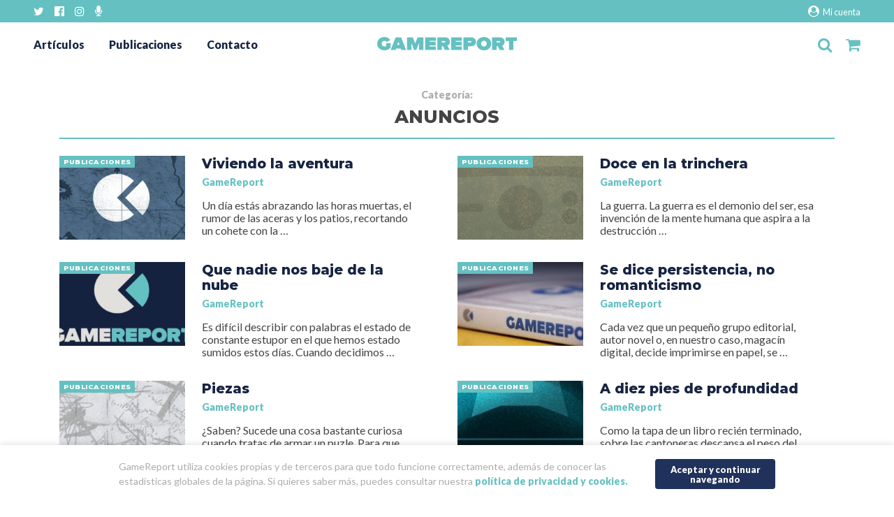

--- FILE ---
content_type: text/html; charset=UTF-8
request_url: https://gamereport.es/category/anuncios/page/3/
body_size: 11921
content:
<!doctype html>
<html lang="es">
    <head>
        <meta charset="UTF-8">
        <meta http-equiv="X-UA-Compatible" content="IE=edge">
        
        <meta name="description" content="Proyecto editorial independiente sobre videojuegos">
        <meta name="viewport" content="width=device-width, initial-scale=1.0">

        <link rel="pingback" href="https://gamereport.es/xmlrpc.php" />

        <!-- FUENTES 
        <link rel="stylesheet" href="/css/font-awesome.min.css">
        <link href="https://fonts.googleapis.com/css?family=Playfair+Display:900,900i|Raleway:300,700" rel="stylesheet">
        
        <link rel="stylesheet" href="/css/normalize.css">
        <link rel="stylesheet" href="/css/bootstrap-grid.min.css">
         <link rel="stylesheet" href="">
        -->
        
        <!-- FONTS-->
        <link href="https://fonts.googleapis.com/css?family=Lato:400,900|Montserrat:800" rel="stylesheet">

        <!-- POLITICA DE COOKIES -->
        <link href="https://gamereport.es/wp-content/themes/gamereport_new/cookies/CookiePolicy.css?v=1" rel="stylesheet" type="text/css"  media="all" />
        <script src="https://gamereport.es/wp-content/themes/gamereport_new/js/jquery-1.12.0.min.js" type="text/javascript"></script>
        <script src="https://gamereport.es/wp-content/themes/gamereport_new/cookies/CookiePolicy.js?v=2"></script>
        <script type="text/javascript">
            $(document).ready(function () {
                var plg = new CookiePolicy({
                    show_link: false,
                    continue_text: "Aceptar y continuar navegando",
                    text: "GameReport utiliza cookies propias y de terceros para que todo funcione correctamente, además de conocer las estadísticas globales de la página. Si quieres saber más, puedes consultar nuestra <a href='/politica-de-privacidad-y-cookies/' target='_blank'>política de privacidad y cookies.</a>"
                });
            });
        </script>
        <!-- -->

        <!-- NUESTRO CSS-->
        <link rel="stylesheet" href="https://gamereport.es/wp-content/themes/gamereport_new/style.css">

        <meta name='robots' content='index, follow, max-image-preview:large, max-snippet:-1, max-video-preview:-1' />
<script>window._wca = window._wca || [];</script>

	<!-- This site is optimized with the Yoast SEO plugin v17.8 - https://yoast.com/wordpress/plugins/seo/ -->
	<title>Anuncios - Página 3 de 3 - GameReport</title>
	<link rel="canonical" href="https://gamereport.es/category/anuncios/page/3/" />
	<link rel="prev" href="https://gamereport.es/category/anuncios/page/2/" />
	<meta property="og:locale" content="es_ES" />
	<meta property="og:type" content="article" />
	<meta property="og:title" content="Anuncios - Página 3 de 3 - GameReport" />
	<meta property="og:url" content="https://gamereport.es/category/anuncios/" />
	<meta property="og:site_name" content="GameReport" />
	<meta name="twitter:card" content="summary_large_image" />
	<meta name="twitter:site" content="@GameReport_ES" />
	<script type="application/ld+json" class="yoast-schema-graph">{"@context":"https://schema.org","@graph":[{"@type":"Organization","@id":"https://gamereport.es/#organization","name":"Editorial GameReport","url":"https://gamereport.es/","sameAs":["https://www.facebook.com/GameReportEs/","https://www.instagram.com/gamereport/","https://twitter.com/GameReport_ES"],"logo":{"@type":"ImageObject","@id":"https://gamereport.es/#logo","inLanguage":"es","url":"https://gamereport.es/wp-content/uploads/2018/04/EnFactura-1.jpg","contentUrl":"https://gamereport.es/wp-content/uploads/2018/04/EnFactura-1.jpg","width":295,"height":51,"caption":"Editorial GameReport"},"image":{"@id":"https://gamereport.es/#logo"}},{"@type":"WebSite","@id":"https://gamereport.es/#website","url":"https://gamereport.es/","name":"GameReport","description":"Proyecto editorial independiente sobre videojuegos","publisher":{"@id":"https://gamereport.es/#organization"},"potentialAction":[{"@type":"SearchAction","target":{"@type":"EntryPoint","urlTemplate":"https://gamereport.es/?s={search_term_string}"},"query-input":"required name=search_term_string"}],"inLanguage":"es"},{"@type":"CollectionPage","@id":"https://gamereport.es/category/anuncios/page/3/#webpage","url":"https://gamereport.es/category/anuncios/page/3/","name":"Anuncios - P\u00e1gina 3 de 3 - GameReport","isPartOf":{"@id":"https://gamereport.es/#website"},"breadcrumb":{"@id":"https://gamereport.es/category/anuncios/page/3/#breadcrumb"},"inLanguage":"es","potentialAction":[{"@type":"ReadAction","target":["https://gamereport.es/category/anuncios/page/3/"]}]},{"@type":"BreadcrumbList","@id":"https://gamereport.es/category/anuncios/page/3/#breadcrumb","itemListElement":[{"@type":"ListItem","position":1,"name":"Portada","item":"https://gamereport.es/"},{"@type":"ListItem","position":2,"name":"Anuncios"}]}]}</script>
	<!-- / Yoast SEO plugin. -->


<link rel='dns-prefetch' href='//ajax.googleapis.com' />
<link rel='dns-prefetch' href='//s0.wp.com' />
<link rel='dns-prefetch' href='//secure.gravatar.com' />
<link rel='dns-prefetch' href='//stats.wp.com' />
<link rel='dns-prefetch' href='//www.google.com' />
<link rel='dns-prefetch' href='//s.w.org' />
<link rel="alternate" type="application/rss+xml" title="GameReport &raquo; Categoría Anuncios del feed" href="https://gamereport.es/category/anuncios/feed/" />
		<!-- This site uses the Google Analytics by MonsterInsights plugin v8.10.0 - Using Analytics tracking - https://www.monsterinsights.com/ -->
							<script
				src="//www.googletagmanager.com/gtag/js?id=UA-62562395-1"  data-cfasync="false" data-wpfc-render="false" type="text/javascript" async></script>
			<script data-cfasync="false" data-wpfc-render="false" type="text/javascript">
				var mi_version = '8.10.0';
				var mi_track_user = true;
				var mi_no_track_reason = '';
				
								var disableStrs = [
															'ga-disable-UA-62562395-1',
									];

				/* Function to detect opted out users */
				function __gtagTrackerIsOptedOut() {
					for (var index = 0; index < disableStrs.length; index++) {
						if (document.cookie.indexOf(disableStrs[index] + '=true') > -1) {
							return true;
						}
					}

					return false;
				}

				/* Disable tracking if the opt-out cookie exists. */
				if (__gtagTrackerIsOptedOut()) {
					for (var index = 0; index < disableStrs.length; index++) {
						window[disableStrs[index]] = true;
					}
				}

				/* Opt-out function */
				function __gtagTrackerOptout() {
					for (var index = 0; index < disableStrs.length; index++) {
						document.cookie = disableStrs[index] + '=true; expires=Thu, 31 Dec 2099 23:59:59 UTC; path=/';
						window[disableStrs[index]] = true;
					}
				}

				if ('undefined' === typeof gaOptout) {
					function gaOptout() {
						__gtagTrackerOptout();
					}
				}
								window.dataLayer = window.dataLayer || [];

				window.MonsterInsightsDualTracker = {
					helpers: {},
					trackers: {},
				};
				if (mi_track_user) {
					function __gtagDataLayer() {
						dataLayer.push(arguments);
					}

					function __gtagTracker(type, name, parameters) {
						if (!parameters) {
							parameters = {};
						}

						if (parameters.send_to) {
							__gtagDataLayer.apply(null, arguments);
							return;
						}

						if (type === 'event') {
							
														parameters.send_to = monsterinsights_frontend.ua;
							__gtagDataLayer(type, name, parameters);
													} else {
							__gtagDataLayer.apply(null, arguments);
						}
					}

					__gtagTracker('js', new Date());
					__gtagTracker('set', {
						'developer_id.dZGIzZG': true,
											});
															__gtagTracker('config', 'UA-62562395-1', {"forceSSL":"true"} );
										window.gtag = __gtagTracker;										(function () {
						/* https://developers.google.com/analytics/devguides/collection/analyticsjs/ */
						/* ga and __gaTracker compatibility shim. */
						var noopfn = function () {
							return null;
						};
						var newtracker = function () {
							return new Tracker();
						};
						var Tracker = function () {
							return null;
						};
						var p = Tracker.prototype;
						p.get = noopfn;
						p.set = noopfn;
						p.send = function () {
							var args = Array.prototype.slice.call(arguments);
							args.unshift('send');
							__gaTracker.apply(null, args);
						};
						var __gaTracker = function () {
							var len = arguments.length;
							if (len === 0) {
								return;
							}
							var f = arguments[len - 1];
							if (typeof f !== 'object' || f === null || typeof f.hitCallback !== 'function') {
								if ('send' === arguments[0]) {
									var hitConverted, hitObject = false, action;
									if ('event' === arguments[1]) {
										if ('undefined' !== typeof arguments[3]) {
											hitObject = {
												'eventAction': arguments[3],
												'eventCategory': arguments[2],
												'eventLabel': arguments[4],
												'value': arguments[5] ? arguments[5] : 1,
											}
										}
									}
									if ('pageview' === arguments[1]) {
										if ('undefined' !== typeof arguments[2]) {
											hitObject = {
												'eventAction': 'page_view',
												'page_path': arguments[2],
											}
										}
									}
									if (typeof arguments[2] === 'object') {
										hitObject = arguments[2];
									}
									if (typeof arguments[5] === 'object') {
										Object.assign(hitObject, arguments[5]);
									}
									if ('undefined' !== typeof arguments[1].hitType) {
										hitObject = arguments[1];
										if ('pageview' === hitObject.hitType) {
											hitObject.eventAction = 'page_view';
										}
									}
									if (hitObject) {
										action = 'timing' === arguments[1].hitType ? 'timing_complete' : hitObject.eventAction;
										hitConverted = mapArgs(hitObject);
										__gtagTracker('event', action, hitConverted);
									}
								}
								return;
							}

							function mapArgs(args) {
								var arg, hit = {};
								var gaMap = {
									'eventCategory': 'event_category',
									'eventAction': 'event_action',
									'eventLabel': 'event_label',
									'eventValue': 'event_value',
									'nonInteraction': 'non_interaction',
									'timingCategory': 'event_category',
									'timingVar': 'name',
									'timingValue': 'value',
									'timingLabel': 'event_label',
									'page': 'page_path',
									'location': 'page_location',
									'title': 'page_title',
								};
								for (arg in args) {
																		if (!(!args.hasOwnProperty(arg) || !gaMap.hasOwnProperty(arg))) {
										hit[gaMap[arg]] = args[arg];
									} else {
										hit[arg] = args[arg];
									}
								}
								return hit;
							}

							try {
								f.hitCallback();
							} catch (ex) {
							}
						};
						__gaTracker.create = newtracker;
						__gaTracker.getByName = newtracker;
						__gaTracker.getAll = function () {
							return [];
						};
						__gaTracker.remove = noopfn;
						__gaTracker.loaded = true;
						window['__gaTracker'] = __gaTracker;
					})();
									} else {
										console.log("");
					(function () {
						function __gtagTracker() {
							return null;
						}

						window['__gtagTracker'] = __gtagTracker;
						window['gtag'] = __gtagTracker;
					})();
									}
			</script>
				<!-- / Google Analytics by MonsterInsights -->
		<link rel='stylesheet' id='wp-block-library-css'  href='https://gamereport.es/wp-includes/css/dist/block-library/style.min.css?ver=5.7.14' type='text/css' media='all' />
<link rel='stylesheet' id='wc-block-style-css'  href='https://gamereport.es/wp-content/plugins/woocommerce/packages/woocommerce-blocks/build/style.css?ver=2.3.0' type='text/css' media='all' />
<link rel='stylesheet' id='contact-form-7-css'  href='https://gamereport.es/wp-content/plugins/contact-form-7/includes/css/styles.css?ver=5.5.6' type='text/css' media='all' />
<style id='woocommerce-inline-inline-css' type='text/css'>
.woocommerce form .form-row .required { visibility: visible; }
</style>
<link rel='stylesheet' id='wp-featherlight-css'  href='https://gamereport.es/wp-content/plugins/wp-featherlight/css/wp-featherlight.min.css?ver=1.3.4' type='text/css' media='all' />
<link rel='stylesheet' id='jetpack_css-css'  href='https://gamereport.es/wp-content/plugins/jetpack/css/jetpack.css?ver=7.7.6' type='text/css' media='all' />
<script type='text/javascript' src='https://gamereport.es/wp-content/plugins/google-analytics-for-wordpress/assets/js/frontend-gtag.min.js?ver=8.10.0' id='monsterinsights-frontend-script-js'></script>
<script data-cfasync="false" data-wpfc-render="false" type="text/javascript" id='monsterinsights-frontend-script-js-extra'>/* <![CDATA[ */
var monsterinsights_frontend = {"js_events_tracking":"true","download_extensions":"doc,pdf,ppt,zip,xls,docx,pptx,xlsx","inbound_paths":"[]","home_url":"https:\/\/gamereport.es","hash_tracking":"false","ua":"UA-62562395-1","v4_id":""};/* ]]> */
</script>
<script async type='text/javascript' src='https://stats.wp.com/s-202605.js' id='woocommerce-analytics-js'></script>
<link rel="https://api.w.org/" href="https://gamereport.es/wp-json/" /><link rel="alternate" type="application/json" href="https://gamereport.es/wp-json/wp/v2/categories/2624" /><style type='text/css'>img#wpstats{display:none}</style>	<noscript><style>.woocommerce-product-gallery{ opacity: 1 !important; }</style></noscript>
	<link rel="icon" href="https://gamereport.es/wp-content/uploads/2018/04/cropped-favicon-32x32.png" sizes="32x32" />
<link rel="icon" href="https://gamereport.es/wp-content/uploads/2018/04/cropped-favicon-192x192.png" sizes="192x192" />
<link rel="apple-touch-icon" href="https://gamereport.es/wp-content/uploads/2018/04/cropped-favicon-180x180.png" />
<meta name="msapplication-TileImage" content="https://gamereport.es/wp-content/uploads/2018/04/cropped-favicon-270x270.png" />
    </head>
    <body class="archive paged category category-anuncios category-2624 paged-3 category-paged-3 theme-gamereport_new woocommerce-no-js wp-featherlight-captions">
    <!-- CONDICIONAL PARA IE8 E INFERIORES -->
        <!--[if lt IE 8]>
            <p class="browserupgrade">Estás usando un navegador <strong>obsoleto</strong>. Por favor <a href="http://browsehappy.com/">actualiza tu navegador</a>
             para mejorar la experiencia de navegación.</p>
        <![endif]-->


        <div class="nav-redes"><div>
            <div class="menu-rrss-container"><ul id="menu-rrss" class="menu"><li id="menu-item-13262" class="menu-item menu-item-type-custom menu-item-object-custom menu-item-13262"><a target="_blank" rel="noopener" href="https://twitter.com/GameReport_ES"><i class="fa fa-twitter"></i>Twitter</a></li>
<li id="menu-item-13263" class="menu-item menu-item-type-custom menu-item-object-custom menu-item-13263"><a target="_blank" rel="noopener" href="https://www.facebook.com/GameReportEs"><i class="fa fa-facebook-official" aria-hidden="true"></i>Facebook</a></li>
<li id="menu-item-13264" class="menu-item menu-item-type-custom menu-item-object-custom menu-item-13264"><a target="_blank" rel="noopener" href="https://instagram.com/gamereport"><i class="fa fa-instagram" aria-hidden="true"></i>Instagram</a></li>
<li id="menu-item-13265" class="menu-item menu-item-type-custom menu-item-object-custom menu-item-13265"><a target="_blank" rel="noopener" href="https://www.ivoox.com/podcast-en-tiempos-carga_sq_f1558237_1.html"><i class="fa fa-microphone" aria-hidden="true"></i>iVoox</a></li>
</ul></div>            <a class="mi-cuenta" href="/mi-cuenta"><i class="fa fa-user-circle" aria-hidden="true"></i> Mi cuenta</a>
        </div></div>
        <header>
            <div class="cabecera">
                <div class="menu-cabecera">
                    <input type="checkbox" id="burguer-desplegable"> 
                    <nav class="desplegable">
                        <div class="menu-principal-container"><ul id="menu-principal" class="menu"><li id="menu-item-13239" class="menu-item menu-item-type-post_type menu-item-object-page current_page_parent menu-item-13239"><a href="https://gamereport.es/articulos/">Artículos</a></li>
<li id="menu-item-13246" class="menu-item menu-item-type-post_type menu-item-object-page menu-item-13246"><a href="https://gamereport.es/publicaciones/">Publicaciones</a></li>
<li id="menu-item-13247" class="menu-item menu-item-type-post_type menu-item-object-page menu-item-13247"><a href="https://gamereport.es/contacta-con-nosotros/">Contacto</a></li>
</ul></div>                    </nav>
                    <label class="hamburguesa" for="burguer-desplegable"><i class="fa fa-bars"></i></label>
                </div>
                <div class="logo-gamereport">
                    <a href="https://gamereport.es">
                        <svg version="1.1" id="Capa_1" xmlns="http://www.w3.org/2000/svg" xmlns:xlink="http://www.w3.org/1999/xlink" x="0px" y="0px"
	 viewBox="0 0 1267.8 124" enable-background="new 0 0 1267.8 124" xml:space="preserve"><g>
	<path fill="#65C0C1" d="M0,62C0,23.8,29.2,0,66.7,0c25.7,0,43.6,14.7,51.4,28.9L84.9,47.1c-3-6.5-9.3-11.7-18.1-11.7
		c-16,0-25.9,11.4-25.9,26.6c0,14.9,9.9,26.8,25.9,26.8c6.7,0,11.7-1.9,14.9-4.5v-3.7l0,0V57.7h40.2v41.8
		c-14,14.9-32.4,24.4-55.1,24.4C29.2,124,0,99.8,0,62z"/>
	<path fill="#65C0C1" d="M217.1,2.6l46,118.8h-44.9l-4.3-13.2h-42.8l-4.3,13.2h-45.1L167.8,2.6H217.1z M192.5,42.6l-10.2,30.9h20.3
		L192.5,42.6z"/>
	<path fill="#65C0C1" d="M379.9,121.4V56.6l-25.3,64.8h-18.8l-25.3-64.8v64.8h-40.4V2.6h53.1l21.8,57.2L367,2.6h53.1v118.8H379.9z"
		/>
	<path fill="#65C0C1" d="M435.4,121.4V2.6h96.8v33.5h-56.4v8.6h55.1V78h-55.1v9.9h56.4v33.5H435.4z"/>
	<path fill="#65C0C1" d="M615.1,121.4L598.9,86h-12.1v35.4h-40.4V2.6h69.1c27.9,0,44.5,19.2,44.5,41.7c0,22.7-14,33.3-22.7,37.4
		l22.9,39.7H615.1z M619.2,44.3c0-4.1-3.7-6.9-8.9-6.9h-23.5v13.8h23.5C615.5,51.2,619.2,48.4,619.2,44.3z"/>
	<path fill="#65C0C1" d="M672.1,121.4V2.6h96.8v33.5h-56.4v8.6h55.1V78h-55.1v9.9h56.4v33.5H672.1z"/>
	<path fill="#65C0C1" d="M783.4,121.4V2.6h69.1c27.9,0,44.5,19.2,44.5,41.7S882.1,86,852.5,86h-28.7v35.4H783.4z M856.2,44.3
		c0-4.1-3.7-6.9-8.9-6.9h-23.5v13.8h23.5C852.5,51.2,856.2,48.4,856.2,44.3z"/>
	<path fill="#65C0C1" d="M903,62c0-36.5,27.6-62,66.1-62c38.4,0,66.3,25.5,66.3,62s-27.9,62-66.3,62C930.7,124,903,98.5,903,62z
		 M994.6,62c0-14.9-9.9-26.8-25.5-26.8c-15.3,0-25.5,11.9-25.5,26.8s10.2,26.8,25.5,26.8C984.7,88.8,994.6,76.9,994.6,62z"/>
	<path fill="#65C0C1" d="M1112.3,121.4L1096.1,86H1084v35.4h-40.4V2.6h69.1c27.9,0,44.5,19.2,44.5,41.7c0,22.7-14,33.3-22.7,37.4
		l22.9,39.7H1112.3z M1116.4,44.3c0-4.1-3.7-6.9-8.9-6.9H1084v13.8h23.5C1112.8,51.2,1116.4,48.4,1116.4,44.3z"/>
	<path fill="#65C0C1" d="M1197,121.4v-84h-30.9V2.6h101.7v34.8h-30.7v84H1197z"/>
    </g>
    </svg>                    </a>
                </div>
                <div class="iconos">
                    <input type="checkbox" id="buscador-desplegable"> 
                    <div class="buscador-header buscador-desplegable">
                        <form method="get" id="searchform" action="https://gamereport.es/">
    <input type="text" class="field" name="s" id="s" placeholder="Artículos, publicaciones..."/>
    <button type="submit" class="boton" name="submit" id="searchsubmit" value="Buscar">Buscar</button>
</form>                     </div>
                    <label for="buscador-desplegable" class="lupa"><i class="fa fa-search"></i></label>


                    <a class="carrito" href="/carrito">
                        <i class="fa fa-shopping-cart"></i>

                                            </a>
                </div>
            </div>
        </header>

        <div class="cuerpo"> <div class="container">
<main class="pagina">

    
    <h1><span class="prefijo-resultados">Categoría: </span>Anuncios</h1>

    <div class="entradas-index row">

          
                    <div class="col-12 col-lg-6"><div class="listado-entrada-caja 7210 post-7210 post type-post status-publish format-standard has-post-thumbnail hentry category-publicaciones tag-aventura tag-baul tag-cuevas-y-montanas tag-gr13 tag-presentacion" > <div class="row no-gutters">
    <a rel="nofollow" class="col-12 col-md-4 listado-entrada-foto-enlace" href="https://gamereport.es/viviendo-la-aventura/">
        <div class="listado-entrada-foto" style="background-image:url(https://gamereport.es/wp-content/uploads/2016/06/Presentación-revista-cabecera-240x240.jpg);"></div>   
        <div class="listado-entrada-categoria"> <span>Publicaciones </span></div>
    </a>    
    <div class="col-12 col-md-8"> <article class="listado-entrada-texto">
        <h3 class="listado-entrada-titulo"> <a href="https://gamereport.es/viviendo-la-aventura/">Viviendo la aventura</a></h3>
        <p class="listado-entrada-autor"> <a href="https://gamereport.es/author/gamereport/" title="Entradas de GameReport" rel="author">GameReport</a> </p>
        <div class="listado-entrada-extracto" ><p>Un día estás abrazando las horas muertas, el rumor de las aceras y los patios, recortando un cohete con la &#8230;</p>
</div>
    </article></div>
</div></div></div>                  
                    <div class="col-12 col-lg-6"><div class="listado-entrada-caja 6354 post-6354 post type-post status-publish format-standard has-post-thumbnail hentry category-publicaciones tag-baul tag-dar-guerra tag-digital tag-doce-en-la-trinchera tag-guerra tag-guerra-y-mandos tag-online tag-papel tag-revista-2" > <div class="row no-gutters">
    <a rel="nofollow" class="col-12 col-md-4 listado-entrada-foto-enlace" href="https://gamereport.es/doce-en-la-trinchera/">
        <div class="listado-entrada-foto" style="background-image:url(https://gamereport.es/wp-content/uploads/2016/04/Presentación-revista-cabecera-240x240.jpg);"></div>   
        <div class="listado-entrada-categoria"> <span>Publicaciones </span></div>
    </a>    
    <div class="col-12 col-md-8"> <article class="listado-entrada-texto">
        <h3 class="listado-entrada-titulo"> <a href="https://gamereport.es/doce-en-la-trinchera/">Doce en la trinchera</a></h3>
        <p class="listado-entrada-autor"> <a href="https://gamereport.es/author/gamereport/" title="Entradas de GameReport" rel="author">GameReport</a> </p>
        <div class="listado-entrada-extracto" ><p>La guerra. La guerra es el demonio del ser, esa invención de la mente humana que aspira a la destrucción &#8230;</p>
</div>
    </article></div>
</div></div></div>                  
                    <div class="col-12 col-lg-6"><div class="listado-entrada-caja 5890 post-5890 post type-post status-publish format-standard has-post-thumbnail hentry category-publicaciones tag-apoyo-al-proyecto tag-baul tag-bienvenidos-al-papel tag-gamereport-11-en-papel tag-gracias" > <div class="row no-gutters">
    <a rel="nofollow" class="col-12 col-md-4 listado-entrada-foto-enlace" href="https://gamereport.es/que-nadie-nos-baje-de-la-nube/">
        <div class="listado-entrada-foto" style="background-image:url(https://gamereport.es/wp-content/uploads/2016/02/GR1-240x240.jpg);"></div>   
        <div class="listado-entrada-categoria"> <span>Publicaciones </span></div>
    </a>    
    <div class="col-12 col-md-8"> <article class="listado-entrada-texto">
        <h3 class="listado-entrada-titulo"> <a href="https://gamereport.es/que-nadie-nos-baje-de-la-nube/">Que nadie nos baje de la nube</a></h3>
        <p class="listado-entrada-autor"> <a href="https://gamereport.es/author/gamereport/" title="Entradas de GameReport" rel="author">GameReport</a> </p>
        <div class="listado-entrada-extracto" ><p>Es difícil describir con palabras el estado de constante estupor en el que hemos estado sumidos estos días. Cuando decidimos &#8230;</p>
</div>
    </article></div>
</div></div></div>                  
                    <div class="col-12 col-lg-6"><div class="listado-entrada-caja 5805 post-5805 post type-post status-publish format-standard has-post-thumbnail hentry category-publicaciones tag-baul tag-lanzamiento-fisico tag-para-echar-lumbre-y-sobrevivir-a-un-apocalipsis-zombie tag-para-envolver-el-bocadillo tag-para-hacer-origamis tag-para-ir-al-bano tag-para-limpiar-las-lunas-del-coche tag-para-pisar-lo-fregao tag-para-todo-lo-demas" > <div class="row no-gutters">
    <a rel="nofollow" class="col-12 col-md-4 listado-entrada-foto-enlace" href="https://gamereport.es/se-dice-persistencia-no-romanticismo/">
        <div class="listado-entrada-foto" style="background-image:url(https://gamereport.es/wp-content/uploads/2016/02/banner-post-isra-240x240.jpg);"></div>   
        <div class="listado-entrada-categoria"> <span>Publicaciones </span></div>
    </a>    
    <div class="col-12 col-md-8"> <article class="listado-entrada-texto">
        <h3 class="listado-entrada-titulo"> <a href="https://gamereport.es/se-dice-persistencia-no-romanticismo/">Se dice persistencia, no romanticismo</a></h3>
        <p class="listado-entrada-autor"> <a href="https://gamereport.es/author/gamereport/" title="Entradas de GameReport" rel="author">GameReport</a> </p>
        <div class="listado-entrada-extracto" ><p>Cada vez que un pequeño grupo editorial, autor novel o, en nuestro caso, magacín digital, decide imprimirse en papel, se &#8230;</p>
</div>
    </article></div>
</div></div></div>                  
                    <div class="col-12 col-lg-6"><div class="listado-entrada-caja 4648 post-4648 post type-post status-publish format-standard has-post-thumbnail hentry category-publicaciones tag-baul tag-braid tag-captain-toad tag-catherine tag-columns tag-goof-troop tag-meserompelacabessa tag-portal tag-profesor-layton tag-puzles tag-street-fighter tag-tetris tag-yoshis-woolly-world" > <div class="row no-gutters">
    <a rel="nofollow" class="col-12 col-md-4 listado-entrada-foto-enlace" href="https://gamereport.es/piezas/">
        <div class="listado-entrada-foto" style="background-image:url(https://gamereport.es/wp-content/uploads/2015/11/GameReport11-post-banner-240x240.jpg);"></div>   
        <div class="listado-entrada-categoria"> <span>Publicaciones </span></div>
    </a>    
    <div class="col-12 col-md-8"> <article class="listado-entrada-texto">
        <h3 class="listado-entrada-titulo"> <a href="https://gamereport.es/piezas/">Piezas</a></h3>
        <p class="listado-entrada-autor"> <a href="https://gamereport.es/author/gamereport/" title="Entradas de GameReport" rel="author">GameReport</a> </p>
        <div class="listado-entrada-extracto" ><p>¿Saben? Sucede una cosa bastante curiosa cuando tratas de armar un puzle. Para que esté completo, todas, absolutamente todas sus &#8230;</p>
</div>
    </article></div>
</div></div></div>                  
                    <div class="col-12 col-lg-6"><div class="listado-entrada-caja 2102 post-2102 post type-post status-publish format-standard has-post-thumbnail hentry category-publicaciones tag-baul tag-bloodborne tag-decalogo-gamer tag-final-fantasy-vii tag-ghost-trick tag-grim-fandango tag-medievil tag-muerte-y-resureccion tag-papers-please tag-the-witcher" > <div class="row no-gutters">
    <a rel="nofollow" class="col-12 col-md-4 listado-entrada-foto-enlace" href="https://gamereport.es/a-diez-pies-de-profundidad/">
        <div class="listado-entrada-foto" style="background-image:url(https://gamereport.es/wp-content/uploads/2015/07/Portada-APresentación-GameReport-10-240x240.jpg);"></div>   
        <div class="listado-entrada-categoria"> <span>Publicaciones </span></div>
    </a>    
    <div class="col-12 col-md-8"> <article class="listado-entrada-texto">
        <h3 class="listado-entrada-titulo"> <a href="https://gamereport.es/a-diez-pies-de-profundidad/">A diez pies de profundidad</a></h3>
        <p class="listado-entrada-autor"> <a href="https://gamereport.es/author/gamereport/" title="Entradas de GameReport" rel="author">GameReport</a> </p>
        <div class="listado-entrada-extracto" ><p>Como la tapa de un libro recién terminado, sobre las cantoneras descansa el peso del tiempo. Un grabado sobrio resumiendo &#8230;</p>
</div>
    </article></div>
</div></div></div>                  
                    <div class="col-12 col-lg-6"><div class="listado-entrada-caja 1638 post-1638 post type-post status-publish format-standard has-post-thumbnail hentry category-publicaciones tag-audisurf tag-battlefield-hardline tag-baul tag-dynamite-headdy tag-musica tag-revista-2 tag-rhythm-paradise tag-vocaloid" > <div class="row no-gutters">
    <a rel="nofollow" class="col-12 col-md-4 listado-entrada-foto-enlace" href="https://gamereport.es/la-novena-sinfonia/">
        <div class="listado-entrada-foto" style="background-image:url(https://gamereport.es/wp-content/uploads/2015/05/Portada-Presentación-GR09-240x240.jpg);"></div>   
        <div class="listado-entrada-categoria"> <span>Publicaciones </span></div>
    </a>    
    <div class="col-12 col-md-8"> <article class="listado-entrada-texto">
        <h3 class="listado-entrada-titulo"> <a href="https://gamereport.es/la-novena-sinfonia/">La novena sinfonía</a></h3>
        <p class="listado-entrada-autor"> <a href="https://gamereport.es/author/gamereport/" title="Entradas de GameReport" rel="author">GameReport</a> </p>
        <div class="listado-entrada-extracto" ><p>Primero el piano. El «la» de la quinta octava empezando por la izquierda. Le siguen el oboe y el violín &#8230;</p>
</div>
    </article></div>
</div></div></div>                  
                    <div class="col-12 col-lg-6"><div class="listado-entrada-caja 1421 post-1421 post type-post status-publish format-standard has-post-thumbnail hentry category-publicaciones tag-alfons-mucha tag-alone-in-the-dark tag-art-noveau tag-baul tag-clive-barker tag-digital tag-eternal-darkness tag-gamereport tag-gamereport-8 tag-hanus-schwaiger tag-harvester tag-jaroslav-panuska tag-miedo tag-penumbra tag-project-zero tag-pt tag-resident-evil tag-revista-2 tag-shinji-mikami tag-suda51 tag-swery65 tag-terror tag-uninvited tag-videojuegos" > <div class="row no-gutters">
    <a rel="nofollow" class="col-12 col-md-4 listado-entrada-foto-enlace" href="https://gamereport.es/nuestro-octavo-pasajero/">
        <div class="listado-entrada-foto" style="background-image:url(https://gamereport.es/wp-content/uploads/2015/03/banner-numero-8-240x240.png);"></div>   
        <div class="listado-entrada-categoria"> <span>Publicaciones </span></div>
    </a>    
    <div class="col-12 col-md-8"> <article class="listado-entrada-texto">
        <h3 class="listado-entrada-titulo"> <a href="https://gamereport.es/nuestro-octavo-pasajero/">Nuestro octavo pasajero</a></h3>
        <p class="listado-entrada-autor"> <a href="https://gamereport.es/author/gamereport/" title="Entradas de GameReport" rel="author">GameReport</a> </p>
        <div class="listado-entrada-extracto" ><p>El miedo. El miedo lo cambia todo. Una tormenta incólume se alza sobre nuestra caverna y un rayo fulminante cae &#8230;</p>
</div>
    </article></div>
</div></div></div>                  
                    <div class="col-12 col-lg-6"><div class="listado-entrada-caja 1095 post-1095 post type-post status-publish format-standard has-post-thumbnail hentry category-publicaciones tag-baul tag-epica tag-fantasia-medieval tag-gamereport tag-presentacion tag-revista-2" > <div class="row no-gutters">
    <a rel="nofollow" class="col-12 col-md-4 listado-entrada-foto-enlace" href="https://gamereport.es/los-siete-sellos/">
        <div class="listado-entrada-foto" style="background-image:url(https://gamereport.es/wp-content/uploads/2015/02/banner-numero-7-240x240.png);"></div>   
        <div class="listado-entrada-categoria"> <span>Publicaciones </span></div>
    </a>    
    <div class="col-12 col-md-8"> <article class="listado-entrada-texto">
        <h3 class="listado-entrada-titulo"> <a href="https://gamereport.es/los-siete-sellos/">Los siete sellos</a></h3>
        <p class="listado-entrada-autor"> <a href="https://gamereport.es/author/gamereport/" title="Entradas de GameReport" rel="author">GameReport</a> </p>
        <div class="listado-entrada-extracto" ><p>Cuentan los supersticiosos que, hacia el final de los tiempos, un héroe habrá de salvar la Tierra de su extinción. &#8230;</p>
</div>
    </article></div>
</div></div></div>                  
                    <div class="col-12 col-lg-6"><div class="listado-entrada-caja 779 post-779 post type-post status-publish format-standard has-post-thumbnail hentry category-publicaciones tag-azul-oscuro-casi-negro tag-baul tag-gamereport tag-sega tag-six-six-six tag-the-number-of-the-beast" > <div class="row no-gutters">
    <a rel="nofollow" class="col-12 col-md-4 listado-entrada-foto-enlace" href="https://gamereport.es/six-the-number-of-the-beast/">
        <div class="listado-entrada-foto" style="background-image:url(https://gamereport.es/wp-content/uploads/2014/11/banner-gr-6-240x240.png);"></div>   
        <div class="listado-entrada-categoria"> <span>Publicaciones </span></div>
    </a>    
    <div class="col-12 col-md-8"> <article class="listado-entrada-texto">
        <h3 class="listado-entrada-titulo"> <a href="https://gamereport.es/six-the-number-of-the-beast/">Six six six, the number of the Beast</a></h3>
        <p class="listado-entrada-autor"> <a href="https://gamereport.es/author/gamereport/" title="Entradas de GameReport" rel="author">GameReport</a> </p>
        <div class="listado-entrada-extracto" ><p>La historia nos dice que en 1940 pasaron muchas cosas, que fue un buen año. En plena II Guerra Mundial, &#8230;</p>
</div>
    </article></div>
</div></div></div>                  
                    <div class="col-12 col-lg-6"><div class="listado-entrada-caja 532 post-532 post type-post status-publish format-standard has-post-thumbnail hentry category-publicaciones tag-baul tag-bioshock tag-ciencia-ficcion tag-destiny tag-deus-ex tag-el-desierto-de-lo-real tag-flashback tag-mass-effect tag-miyamoto tag-presentaciones-locas tag-spacewar tag-star-wars tag-survival-horror tag-xcom" > <div class="row no-gutters">
    <a rel="nofollow" class="col-12 col-md-4 listado-entrada-foto-enlace" href="https://gamereport.es/lanzamiento-en-cinco-cuatro-tres-dos-uno-despegue/">
        <div class="listado-entrada-foto" style="background-image:url(https://gamereport.es/wp-content/uploads/2014/10/banner-numero-5-240x240.png);"></div>   
        <div class="listado-entrada-categoria"> <span>Publicaciones </span></div>
    </a>    
    <div class="col-12 col-md-8"> <article class="listado-entrada-texto">
        <h3 class="listado-entrada-titulo"> <a href="https://gamereport.es/lanzamiento-en-cinco-cuatro-tres-dos-uno-despegue/">Lanzamiento en cinco, cuatro, tres, dos, uno&#8230;</br> ¡Despegue!</a></h3>
        <p class="listado-entrada-autor"> <a href="https://gamereport.es/author/gamereport/" title="Entradas de GameReport" rel="author">GameReport</a> </p>
        <div class="listado-entrada-extracto" ><p>Cierren los ojos. Imaginen una colonia interespecie sobre la superficie de un planeta ignoto. Cientos de naves orbitando en una &#8230;</p>
</div>
    </article></div>
</div></div></div>                  
                    <div class="col-12 col-lg-6"><div class="listado-entrada-caja 331 post-331 post type-post status-publish format-standard has-post-thumbnail hentry category-publicaciones tag-baul tag-crawl tag-gamereport tag-k tag-kirbys-epic-yarn tag-motorstorm tag-oddworld-new-n-tasty tag-revista-2 tag-the-stanley-parable tag-verano" > <div class="row no-gutters">
    <a rel="nofollow" class="col-12 col-md-4 listado-entrada-foto-enlace" href="https://gamereport.es/mas-vale-tarde-que-nunca/">
        <div class="listado-entrada-foto" style="background-image:url(https://gamereport.es/wp-content/uploads/2014/09/banner-4-240x240.png);"></div>   
        <div class="listado-entrada-categoria"> <span>Publicaciones </span></div>
    </a>    
    <div class="col-12 col-md-8"> <article class="listado-entrada-texto">
        <h3 class="listado-entrada-titulo"> <a href="https://gamereport.es/mas-vale-tarde-que-nunca/">Más vale tarde que nunca</a></h3>
        <p class="listado-entrada-autor"> <a href="https://gamereport.es/author/gamereport/" title="Entradas de GameReport" rel="author">GameReport</a> </p>
        <div class="listado-entrada-extracto" ><p>Las vacaciones han terminado, pero el verano sigue presente. Los chiringuitos ven como sus clientes marchan, los pueblos recogen sus &#8230;</p>
</div>
    </article></div>
</div></div></div>                  
                    <div class="col-12 col-lg-6"><div class="listado-entrada-caja 149 post-149 post type-post status-publish format-standard has-post-thumbnail hentry category-publicaciones tag-baul tag-child-of-light tag-earthbound tag-gamereport tag-mario-kart-8 tag-no-mans-sky tag-revista-2 tag-thomas-was-alone tag-wolfestein" > <div class="row no-gutters">
    <a rel="nofollow" class="col-12 col-md-4 listado-entrada-foto-enlace" href="https://gamereport.es/a-la-tercera-va-la-vencida/">
        <div class="listado-entrada-foto" style="background-image:url(https://gamereport.es/wp-content/uploads/2014/06/Tercera-240x240.png);"></div>   
        <div class="listado-entrada-categoria"> <span>Publicaciones </span></div>
    </a>    
    <div class="col-12 col-md-8"> <article class="listado-entrada-texto">
        <h3 class="listado-entrada-titulo"> <a href="https://gamereport.es/a-la-tercera-va-la-vencida/">A la tercera va la vencida</a></h3>
        <p class="listado-entrada-autor"> <a href="https://gamereport.es/author/gamereport/" title="Entradas de GameReport" rel="author">GameReport</a> </p>
        <div class="listado-entrada-extracto" ><p>Junio se diluye entre días sin IVA y ofertas locas y nosotros nos preguntamos por qué los calendarios son tan &#8230;</p>
</div>
    </article></div>
</div></div></div>                  
                    <div class="col-12 col-lg-6"><div class="listado-entrada-caja 123 post-123 post type-post status-publish format-standard has-post-thumbnail hentry category-publicaciones tag-baul tag-con-el-doble-de-faltas tag-metroid tag-numero-dos tag-red-dead-redemption tag-soul-calibur" > <div class="row no-gutters">
    <a rel="nofollow" class="col-12 col-md-4 listado-entrada-foto-enlace" href="https://gamereport.es/mambo-number-two-numero-dos/">
        <div class="listado-entrada-foto" style="background-image:url(https://gamereport.es/wp-content/uploads/2014/06/segunda-240x240.png);"></div>   
        <div class="listado-entrada-categoria"> <span>Publicaciones </span></div>
    </a>    
    <div class="col-12 col-md-8"> <article class="listado-entrada-texto">
        <h3 class="listado-entrada-titulo"> <a href="https://gamereport.es/mambo-number-two-numero-dos/">Mambo Number Two</a></h3>
        <p class="listado-entrada-autor"> <a href="https://gamereport.es/author/gamereport/" title="Entradas de GameReport" rel="author">GameReport</a> </p>
        <div class="listado-entrada-extracto" ><p>Ya estamos aquí. Algo más de un mes para agrupar un puñado de textos y amontonarlos con todo el amor &#8230;</p>
</div>
    </article></div>
</div></div></div>                  
                    <div class="col-12 col-lg-6"><div class="listado-entrada-caja 87 post-87 post type-post status-publish format-standard has-post-thumbnail hentry category-publicaciones tag-baul tag-estreno tag-gamereport tag-infamous-second-son tag-primera-entrada tag-revista-2" > <div class="row no-gutters">
    <a rel="nofollow" class="col-12 col-md-4 listado-entrada-foto-enlace" href="https://gamereport.es/gamereport/">
        <div class="listado-entrada-foto" style="background-image:url(https://gamereport.es/wp-content/uploads/2014/06/DSC0922-240x240.png);"></div>   
        <div class="listado-entrada-categoria"> <span>Publicaciones </span></div>
    </a>    
    <div class="col-12 col-md-8"> <article class="listado-entrada-texto">
        <h3 class="listado-entrada-titulo"> <a href="https://gamereport.es/gamereport/">GameReport</a></h3>
        <p class="listado-entrada-autor"> <a href="https://gamereport.es/author/gamereport/" title="Entradas de GameReport" rel="author">GameReport</a> </p>
        <div class="listado-entrada-extracto" ><p>«Today is the day», que dicen los anglosajones. Hoy nace GameReport, un magazine digital de difusión gratuita enfocado hacia los &#8230;</p>
</div>
    </article></div>
</div></div></div>                    </div>

    <!-- Contienen su propio row -->

    
    <ul class='page-numbers'>
	<li><a class="page-numbers" href="https://gamereport.es/category/anuncios/">1</a></li>
	<li><a class="page-numbers" href="https://gamereport.es/category/anuncios/page/2/">2</a></li>
	<li><span aria-current="page" class="page-numbers current">3</span></li>
</ul>


    
</main>

        </div></div> <!-- .container y .cuerpo -->

        <button id="pa-arriba"><i class="fa fa-arrow-up" aria-hidden="true"></i></button>
        
        <footer >
            <div class="container">
                <div class="menuses">
                    <div>
                        <img class="sello-gamereport" src="https://gamereport.es/wp-content/themes/gamereport_new/img/gamereport-logo-sello.svg" width="120" title="GameReport" alt="Logo GameReport">
                    </div>
                    <div>
                        <div class="menu-menu-categorias-footer-container"><ul id="menu-menu-categorias-footer" class="menu"><li id="menu-item-13580" class="menu-item menu-item-type-post_type menu-item-object-page menu-item-13580"><a href="https://gamereport.es/publicaciones/">Publicaciones</a></li>
<li id="menu-item-13538" class="menu-item menu-item-type-taxonomy menu-item-object-category menu-item-13538"><a href="https://gamereport.es/category/pildoras/">Píldoras</a></li>
<li id="menu-item-13539" class="menu-item menu-item-type-taxonomy menu-item-object-category menu-item-13539"><a href="https://gamereport.es/category/reportajes/">Reportajes</a></li>
<li id="menu-item-13537" class="menu-item menu-item-type-taxonomy menu-item-object-category menu-item-13537"><a href="https://gamereport.es/category/opinion/">Opinión</a></li>
</ul></div>                    </div>
                    <div>
                        <div class="menu-secundario-container"><ul id="menu-secundario" class="menu"><li id="menu-item-13542" class="menu-item menu-item-type-post_type menu-item-object-page menu-item-13542"><a href="https://gamereport.es/quienes-somos/">¿Qué es GameReport?</a></li>
<li id="menu-item-13541" class="menu-item menu-item-type-post_type menu-item-object-page menu-item-13541"><a href="https://gamereport.es/contacta-con-nosotros/">Contacto</a></li>
<li id="menu-item-13250" class="menu-item menu-item-type-post_type menu-item-object-page menu-item-13250"><a href="https://gamereport.es/donde-encontrarnos/">Dónde encontrarnos</a></li>
<li id="menu-item-16370" class="menu-item menu-item-type-post_type menu-item-object-page menu-item-privacy-policy menu-item-16370"><a href="https://gamereport.es/politica-de-privacidad-y-cookies/">Política de privacidad y cookies</a></li>
<li id="menu-item-15019" class="menu-item menu-item-type-post_type menu-item-object-page menu-item-15019"><a href="https://gamereport.es/mi-cuenta/">Acceso a mi cuenta</a></li>
</ul></div>                    </div>
                    <div class="menu-redes">
                        <div class="menu-rrss-container"><ul id="menu-rrss-1" class="menu"><li class="menu-item menu-item-type-custom menu-item-object-custom menu-item-13262"><a target="_blank" rel="noopener" href="https://twitter.com/GameReport_ES"><i class="fa fa-twitter"></i>Twitter</a></li>
<li class="menu-item menu-item-type-custom menu-item-object-custom menu-item-13263"><a target="_blank" rel="noopener" href="https://www.facebook.com/GameReportEs"><i class="fa fa-facebook-official" aria-hidden="true"></i>Facebook</a></li>
<li class="menu-item menu-item-type-custom menu-item-object-custom menu-item-13264"><a target="_blank" rel="noopener" href="https://instagram.com/gamereport"><i class="fa fa-instagram" aria-hidden="true"></i>Instagram</a></li>
<li class="menu-item menu-item-type-custom menu-item-object-custom menu-item-13265"><a target="_blank" rel="noopener" href="https://www.ivoox.com/podcast-en-tiempos-carga_sq_f1558237_1.html"><i class="fa fa-microphone" aria-hidden="true"></i>iVoox</a></li>
</ul></div>                    </div>
                </div>
            </div>
            <div class="copyright">
                <p>&copy; Copyright: 2014 -2026 Editorial GameReport SL</p>
            </div>
        </footer>
        
                
        <!-- LOS SCRIPT Y VINCULOS A JS ABAJO ANTES DE CIERRE DE BODY -->
        	<div style="display:none">
	</div>
	<script type="text/javascript">
		var c = document.body.className;
		c = c.replace(/woocommerce-no-js/, 'woocommerce-js');
		document.body.className = c;
	</script>
			<script type="text/javascript">
			var wc_product_block_data = JSON.parse( decodeURIComponent( '%7B%22min_columns%22%3A1%2C%22max_columns%22%3A6%2C%22default_columns%22%3A3%2C%22min_rows%22%3A1%2C%22max_rows%22%3A6%2C%22default_rows%22%3A1%2C%22thumbnail_size%22%3A300%2C%22placeholderImgSrc%22%3A%22https%3A%5C%2F%5C%2Fgamereport.es%5C%2Fwp-content%5C%2Fuploads%5C%2Fwoocommerce-placeholder-150x150.png%22%2C%22min_height%22%3A500%2C%22default_height%22%3A500%2C%22isLargeCatalog%22%3Afalse%2C%22limitTags%22%3Afalse%2C%22hasTags%22%3Atrue%2C%22productCategories%22%3A%5B%7B%22term_id%22%3A2620%2C%22name%22%3A%22Sin%20categor%5Cu00eda%22%2C%22slug%22%3A%22sin-categoria%22%2C%22term_group%22%3A0%2C%22term_taxonomy_id%22%3A2621%2C%22taxonomy%22%3A%22product_cat%22%2C%22description%22%3A%22%22%2C%22parent%22%3A0%2C%22count%22%3A0%2C%22filter%22%3A%22raw%22%2C%22link%22%3A%22https%3A%5C%2F%5C%2Fgamereport.es%5C%2Fcategoria-producto%5C%2Fsin-categoria%5C%2F%22%7D%2C%7B%22term_id%22%3A3840%2C%22name%22%3A%22Sin%20categorizar%22%2C%22slug%22%3A%22sin-categorizar%22%2C%22term_group%22%3A0%2C%22term_taxonomy_id%22%3A3841%2C%22taxonomy%22%3A%22product_cat%22%2C%22description%22%3A%22%22%2C%22parent%22%3A0%2C%22count%22%3A0%2C%22filter%22%3A%22raw%22%2C%22link%22%3A%22https%3A%5C%2F%5C%2Fgamereport.es%5C%2Fcategoria-producto%5C%2Fsin-categorizar%5C%2F%22%7D%5D%2C%22homeUrl%22%3A%22https%3A%5C%2F%5C%2Fgamereport.es%5C%2F%22%7D' ) );
		</script>
		<script type='text/javascript' src='https://ajax.googleapis.com/ajax/libs/jquery/3.3.1/jquery.min.js' id='jquery-js'></script>
<script type='text/javascript' src='https://gamereport.es/wp-includes/js/dist/vendor/wp-polyfill.min.js?ver=7.4.4' id='wp-polyfill-js'></script>
<script type='text/javascript' id='wp-polyfill-js-after'>
( 'fetch' in window ) || document.write( '<script src="https://gamereport.es/wp-includes/js/dist/vendor/wp-polyfill-fetch.min.js?ver=3.0.0"></scr' + 'ipt>' );( document.contains ) || document.write( '<script src="https://gamereport.es/wp-includes/js/dist/vendor/wp-polyfill-node-contains.min.js?ver=3.42.0"></scr' + 'ipt>' );( window.DOMRect ) || document.write( '<script src="https://gamereport.es/wp-includes/js/dist/vendor/wp-polyfill-dom-rect.min.js?ver=3.42.0"></scr' + 'ipt>' );( window.URL && window.URL.prototype && window.URLSearchParams ) || document.write( '<script src="https://gamereport.es/wp-includes/js/dist/vendor/wp-polyfill-url.min.js?ver=3.6.4"></scr' + 'ipt>' );( window.FormData && window.FormData.prototype.keys ) || document.write( '<script src="https://gamereport.es/wp-includes/js/dist/vendor/wp-polyfill-formdata.min.js?ver=3.0.12"></scr' + 'ipt>' );( Element.prototype.matches && Element.prototype.closest ) || document.write( '<script src="https://gamereport.es/wp-includes/js/dist/vendor/wp-polyfill-element-closest.min.js?ver=2.0.2"></scr' + 'ipt>' );( 'objectFit' in document.documentElement.style ) || document.write( '<script src="https://gamereport.es/wp-includes/js/dist/vendor/wp-polyfill-object-fit.min.js?ver=2.3.4"></scr' + 'ipt>' );
</script>
<script type='text/javascript' id='contact-form-7-js-extra'>
/* <![CDATA[ */
var wpcf7 = {"api":{"root":"https:\/\/gamereport.es\/wp-json\/","namespace":"contact-form-7\/v1"},"cached":"1"};
/* ]]> */
</script>
<script type='text/javascript' src='https://gamereport.es/wp-content/plugins/contact-form-7/includes/js/index.js?ver=5.5.6' id='contact-form-7-js'></script>
<script type='text/javascript' id='disqus_count-js-extra'>
/* <![CDATA[ */
var countVars = {"disqusShortname":"gamereportes"};
/* ]]> */
</script>
<script type='text/javascript' src='https://gamereport.es/wp-content/plugins/disqus-comment-system/public/js/comment_count.js?ver=3.0.22' id='disqus_count-js'></script>
<script type='text/javascript' src='https://s0.wp.com/wp-content/js/devicepx-jetpack.js?ver=202605' id='devicepx-js'></script>
<script type='text/javascript' src='https://gamereport.es/wp-content/plugins/woocommerce/assets/js/jquery-blockui/jquery.blockUI.min.js?ver=2.70' id='jquery-blockui-js'></script>
<script type='text/javascript' id='wc-add-to-cart-js-extra'>
/* <![CDATA[ */
var wc_add_to_cart_params = {"ajax_url":"\/wp-admin\/admin-ajax.php","wc_ajax_url":"\/?wc-ajax=%%endpoint%%","i18n_view_cart":"Ver carrito","cart_url":"https:\/\/gamereport.es\/carrito\/","is_cart":"","cart_redirect_after_add":"no"};
/* ]]> */
</script>
<script type='text/javascript' src='https://gamereport.es/wp-content/plugins/woocommerce/assets/js/frontend/add-to-cart.min.js?ver=3.7.3' id='wc-add-to-cart-js'></script>
<script type='text/javascript' src='https://gamereport.es/wp-content/plugins/woocommerce/assets/js/js-cookie/js.cookie.min.js?ver=2.1.4' id='js-cookie-js'></script>
<script type='text/javascript' id='woocommerce-js-extra'>
/* <![CDATA[ */
var woocommerce_params = {"ajax_url":"\/wp-admin\/admin-ajax.php","wc_ajax_url":"\/?wc-ajax=%%endpoint%%"};
/* ]]> */
</script>
<script type='text/javascript' src='https://gamereport.es/wp-content/plugins/woocommerce/assets/js/frontend/woocommerce.min.js?ver=3.7.3' id='woocommerce-js'></script>
<script type='text/javascript' id='wc-cart-fragments-js-extra'>
/* <![CDATA[ */
var wc_cart_fragments_params = {"ajax_url":"\/wp-admin\/admin-ajax.php","wc_ajax_url":"\/?wc-ajax=%%endpoint%%","cart_hash_key":"wc_cart_hash_5cba7af0a0ab07206d23b27774506d90","fragment_name":"wc_fragments_5cba7af0a0ab07206d23b27774506d90","request_timeout":"5000"};
/* ]]> */
</script>
<script type='text/javascript' src='https://gamereport.es/wp-content/plugins/woocommerce/assets/js/frontend/cart-fragments.min.js?ver=3.7.3' id='wc-cart-fragments-js'></script>
<script type='text/javascript' id='wc-cart-fragments-js-after'>
		jQuery( 'body' ).bind( 'wc_fragments_refreshed', function() {
			jQuery( 'body' ).trigger( 'jetpack-lazy-images-load' );
		} );
	
</script>
<script type='text/javascript' src='https://secure.gravatar.com/js/gprofiles.js?ver=2026Janaa' id='grofiles-cards-js'></script>
<script type='text/javascript' id='wpgroho-js-extra'>
/* <![CDATA[ */
var WPGroHo = {"my_hash":""};
/* ]]> */
</script>
<script type='text/javascript' src='https://gamereport.es/wp-content/plugins/jetpack/modules/wpgroho.js?ver=5.7.14' id='wpgroho-js'></script>
<script type='text/javascript' src='https://www.google.com/recaptcha/api.js?render=6LeLxbMUAAAAAA2V71acVgGKEA3txO7NOdRV1eIs&#038;ver=3.0' id='google-recaptcha-js'></script>
<script type='text/javascript' id='wpcf7-recaptcha-js-extra'>
/* <![CDATA[ */
var wpcf7_recaptcha = {"sitekey":"6LeLxbMUAAAAAA2V71acVgGKEA3txO7NOdRV1eIs","actions":{"homepage":"homepage","contactform":"contactform"}};
/* ]]> */
</script>
<script type='text/javascript' src='https://gamereport.es/wp-content/plugins/contact-form-7/modules/recaptcha/index.js?ver=5.5.6' id='wpcf7-recaptcha-js'></script>
<script type='text/javascript' src='https://gamereport.es/wp-content/plugins/wp-featherlight/js/wpFeatherlight.pkgd.min.js?ver=1.3.4' id='wp-featherlight-js'></script>
<script type='text/javascript' src='https://gamereport.es/wp-content/themes/gamereport_new/js/main.min.js?ver=5.7.14' id='main-script-js'></script>
<script type='text/javascript' src='https://stats.wp.com/e-202605.js' async='async' defer='defer'></script>
<script type='text/javascript'>
	_stq = window._stq || [];
	_stq.push([ 'view', {v:'ext',j:'1:7.7.6',blog:'77135266',post:'0',tz:'1',srv:'gamereport.es'} ]);
	_stq.push([ 'clickTrackerInit', '77135266', '0' ]);
</script>
    </body>
</html>

--- FILE ---
content_type: text/html; charset=utf-8
request_url: https://www.google.com/recaptcha/api2/anchor?ar=1&k=6LeLxbMUAAAAAA2V71acVgGKEA3txO7NOdRV1eIs&co=aHR0cHM6Ly9nYW1lcmVwb3J0LmVzOjQ0Mw..&hl=en&v=N67nZn4AqZkNcbeMu4prBgzg&size=invisible&anchor-ms=20000&execute-ms=30000&cb=5upeybvgd6oa
body_size: 48569
content:
<!DOCTYPE HTML><html dir="ltr" lang="en"><head><meta http-equiv="Content-Type" content="text/html; charset=UTF-8">
<meta http-equiv="X-UA-Compatible" content="IE=edge">
<title>reCAPTCHA</title>
<style type="text/css">
/* cyrillic-ext */
@font-face {
  font-family: 'Roboto';
  font-style: normal;
  font-weight: 400;
  font-stretch: 100%;
  src: url(//fonts.gstatic.com/s/roboto/v48/KFO7CnqEu92Fr1ME7kSn66aGLdTylUAMa3GUBHMdazTgWw.woff2) format('woff2');
  unicode-range: U+0460-052F, U+1C80-1C8A, U+20B4, U+2DE0-2DFF, U+A640-A69F, U+FE2E-FE2F;
}
/* cyrillic */
@font-face {
  font-family: 'Roboto';
  font-style: normal;
  font-weight: 400;
  font-stretch: 100%;
  src: url(//fonts.gstatic.com/s/roboto/v48/KFO7CnqEu92Fr1ME7kSn66aGLdTylUAMa3iUBHMdazTgWw.woff2) format('woff2');
  unicode-range: U+0301, U+0400-045F, U+0490-0491, U+04B0-04B1, U+2116;
}
/* greek-ext */
@font-face {
  font-family: 'Roboto';
  font-style: normal;
  font-weight: 400;
  font-stretch: 100%;
  src: url(//fonts.gstatic.com/s/roboto/v48/KFO7CnqEu92Fr1ME7kSn66aGLdTylUAMa3CUBHMdazTgWw.woff2) format('woff2');
  unicode-range: U+1F00-1FFF;
}
/* greek */
@font-face {
  font-family: 'Roboto';
  font-style: normal;
  font-weight: 400;
  font-stretch: 100%;
  src: url(//fonts.gstatic.com/s/roboto/v48/KFO7CnqEu92Fr1ME7kSn66aGLdTylUAMa3-UBHMdazTgWw.woff2) format('woff2');
  unicode-range: U+0370-0377, U+037A-037F, U+0384-038A, U+038C, U+038E-03A1, U+03A3-03FF;
}
/* math */
@font-face {
  font-family: 'Roboto';
  font-style: normal;
  font-weight: 400;
  font-stretch: 100%;
  src: url(//fonts.gstatic.com/s/roboto/v48/KFO7CnqEu92Fr1ME7kSn66aGLdTylUAMawCUBHMdazTgWw.woff2) format('woff2');
  unicode-range: U+0302-0303, U+0305, U+0307-0308, U+0310, U+0312, U+0315, U+031A, U+0326-0327, U+032C, U+032F-0330, U+0332-0333, U+0338, U+033A, U+0346, U+034D, U+0391-03A1, U+03A3-03A9, U+03B1-03C9, U+03D1, U+03D5-03D6, U+03F0-03F1, U+03F4-03F5, U+2016-2017, U+2034-2038, U+203C, U+2040, U+2043, U+2047, U+2050, U+2057, U+205F, U+2070-2071, U+2074-208E, U+2090-209C, U+20D0-20DC, U+20E1, U+20E5-20EF, U+2100-2112, U+2114-2115, U+2117-2121, U+2123-214F, U+2190, U+2192, U+2194-21AE, U+21B0-21E5, U+21F1-21F2, U+21F4-2211, U+2213-2214, U+2216-22FF, U+2308-230B, U+2310, U+2319, U+231C-2321, U+2336-237A, U+237C, U+2395, U+239B-23B7, U+23D0, U+23DC-23E1, U+2474-2475, U+25AF, U+25B3, U+25B7, U+25BD, U+25C1, U+25CA, U+25CC, U+25FB, U+266D-266F, U+27C0-27FF, U+2900-2AFF, U+2B0E-2B11, U+2B30-2B4C, U+2BFE, U+3030, U+FF5B, U+FF5D, U+1D400-1D7FF, U+1EE00-1EEFF;
}
/* symbols */
@font-face {
  font-family: 'Roboto';
  font-style: normal;
  font-weight: 400;
  font-stretch: 100%;
  src: url(//fonts.gstatic.com/s/roboto/v48/KFO7CnqEu92Fr1ME7kSn66aGLdTylUAMaxKUBHMdazTgWw.woff2) format('woff2');
  unicode-range: U+0001-000C, U+000E-001F, U+007F-009F, U+20DD-20E0, U+20E2-20E4, U+2150-218F, U+2190, U+2192, U+2194-2199, U+21AF, U+21E6-21F0, U+21F3, U+2218-2219, U+2299, U+22C4-22C6, U+2300-243F, U+2440-244A, U+2460-24FF, U+25A0-27BF, U+2800-28FF, U+2921-2922, U+2981, U+29BF, U+29EB, U+2B00-2BFF, U+4DC0-4DFF, U+FFF9-FFFB, U+10140-1018E, U+10190-1019C, U+101A0, U+101D0-101FD, U+102E0-102FB, U+10E60-10E7E, U+1D2C0-1D2D3, U+1D2E0-1D37F, U+1F000-1F0FF, U+1F100-1F1AD, U+1F1E6-1F1FF, U+1F30D-1F30F, U+1F315, U+1F31C, U+1F31E, U+1F320-1F32C, U+1F336, U+1F378, U+1F37D, U+1F382, U+1F393-1F39F, U+1F3A7-1F3A8, U+1F3AC-1F3AF, U+1F3C2, U+1F3C4-1F3C6, U+1F3CA-1F3CE, U+1F3D4-1F3E0, U+1F3ED, U+1F3F1-1F3F3, U+1F3F5-1F3F7, U+1F408, U+1F415, U+1F41F, U+1F426, U+1F43F, U+1F441-1F442, U+1F444, U+1F446-1F449, U+1F44C-1F44E, U+1F453, U+1F46A, U+1F47D, U+1F4A3, U+1F4B0, U+1F4B3, U+1F4B9, U+1F4BB, U+1F4BF, U+1F4C8-1F4CB, U+1F4D6, U+1F4DA, U+1F4DF, U+1F4E3-1F4E6, U+1F4EA-1F4ED, U+1F4F7, U+1F4F9-1F4FB, U+1F4FD-1F4FE, U+1F503, U+1F507-1F50B, U+1F50D, U+1F512-1F513, U+1F53E-1F54A, U+1F54F-1F5FA, U+1F610, U+1F650-1F67F, U+1F687, U+1F68D, U+1F691, U+1F694, U+1F698, U+1F6AD, U+1F6B2, U+1F6B9-1F6BA, U+1F6BC, U+1F6C6-1F6CF, U+1F6D3-1F6D7, U+1F6E0-1F6EA, U+1F6F0-1F6F3, U+1F6F7-1F6FC, U+1F700-1F7FF, U+1F800-1F80B, U+1F810-1F847, U+1F850-1F859, U+1F860-1F887, U+1F890-1F8AD, U+1F8B0-1F8BB, U+1F8C0-1F8C1, U+1F900-1F90B, U+1F93B, U+1F946, U+1F984, U+1F996, U+1F9E9, U+1FA00-1FA6F, U+1FA70-1FA7C, U+1FA80-1FA89, U+1FA8F-1FAC6, U+1FACE-1FADC, U+1FADF-1FAE9, U+1FAF0-1FAF8, U+1FB00-1FBFF;
}
/* vietnamese */
@font-face {
  font-family: 'Roboto';
  font-style: normal;
  font-weight: 400;
  font-stretch: 100%;
  src: url(//fonts.gstatic.com/s/roboto/v48/KFO7CnqEu92Fr1ME7kSn66aGLdTylUAMa3OUBHMdazTgWw.woff2) format('woff2');
  unicode-range: U+0102-0103, U+0110-0111, U+0128-0129, U+0168-0169, U+01A0-01A1, U+01AF-01B0, U+0300-0301, U+0303-0304, U+0308-0309, U+0323, U+0329, U+1EA0-1EF9, U+20AB;
}
/* latin-ext */
@font-face {
  font-family: 'Roboto';
  font-style: normal;
  font-weight: 400;
  font-stretch: 100%;
  src: url(//fonts.gstatic.com/s/roboto/v48/KFO7CnqEu92Fr1ME7kSn66aGLdTylUAMa3KUBHMdazTgWw.woff2) format('woff2');
  unicode-range: U+0100-02BA, U+02BD-02C5, U+02C7-02CC, U+02CE-02D7, U+02DD-02FF, U+0304, U+0308, U+0329, U+1D00-1DBF, U+1E00-1E9F, U+1EF2-1EFF, U+2020, U+20A0-20AB, U+20AD-20C0, U+2113, U+2C60-2C7F, U+A720-A7FF;
}
/* latin */
@font-face {
  font-family: 'Roboto';
  font-style: normal;
  font-weight: 400;
  font-stretch: 100%;
  src: url(//fonts.gstatic.com/s/roboto/v48/KFO7CnqEu92Fr1ME7kSn66aGLdTylUAMa3yUBHMdazQ.woff2) format('woff2');
  unicode-range: U+0000-00FF, U+0131, U+0152-0153, U+02BB-02BC, U+02C6, U+02DA, U+02DC, U+0304, U+0308, U+0329, U+2000-206F, U+20AC, U+2122, U+2191, U+2193, U+2212, U+2215, U+FEFF, U+FFFD;
}
/* cyrillic-ext */
@font-face {
  font-family: 'Roboto';
  font-style: normal;
  font-weight: 500;
  font-stretch: 100%;
  src: url(//fonts.gstatic.com/s/roboto/v48/KFO7CnqEu92Fr1ME7kSn66aGLdTylUAMa3GUBHMdazTgWw.woff2) format('woff2');
  unicode-range: U+0460-052F, U+1C80-1C8A, U+20B4, U+2DE0-2DFF, U+A640-A69F, U+FE2E-FE2F;
}
/* cyrillic */
@font-face {
  font-family: 'Roboto';
  font-style: normal;
  font-weight: 500;
  font-stretch: 100%;
  src: url(//fonts.gstatic.com/s/roboto/v48/KFO7CnqEu92Fr1ME7kSn66aGLdTylUAMa3iUBHMdazTgWw.woff2) format('woff2');
  unicode-range: U+0301, U+0400-045F, U+0490-0491, U+04B0-04B1, U+2116;
}
/* greek-ext */
@font-face {
  font-family: 'Roboto';
  font-style: normal;
  font-weight: 500;
  font-stretch: 100%;
  src: url(//fonts.gstatic.com/s/roboto/v48/KFO7CnqEu92Fr1ME7kSn66aGLdTylUAMa3CUBHMdazTgWw.woff2) format('woff2');
  unicode-range: U+1F00-1FFF;
}
/* greek */
@font-face {
  font-family: 'Roboto';
  font-style: normal;
  font-weight: 500;
  font-stretch: 100%;
  src: url(//fonts.gstatic.com/s/roboto/v48/KFO7CnqEu92Fr1ME7kSn66aGLdTylUAMa3-UBHMdazTgWw.woff2) format('woff2');
  unicode-range: U+0370-0377, U+037A-037F, U+0384-038A, U+038C, U+038E-03A1, U+03A3-03FF;
}
/* math */
@font-face {
  font-family: 'Roboto';
  font-style: normal;
  font-weight: 500;
  font-stretch: 100%;
  src: url(//fonts.gstatic.com/s/roboto/v48/KFO7CnqEu92Fr1ME7kSn66aGLdTylUAMawCUBHMdazTgWw.woff2) format('woff2');
  unicode-range: U+0302-0303, U+0305, U+0307-0308, U+0310, U+0312, U+0315, U+031A, U+0326-0327, U+032C, U+032F-0330, U+0332-0333, U+0338, U+033A, U+0346, U+034D, U+0391-03A1, U+03A3-03A9, U+03B1-03C9, U+03D1, U+03D5-03D6, U+03F0-03F1, U+03F4-03F5, U+2016-2017, U+2034-2038, U+203C, U+2040, U+2043, U+2047, U+2050, U+2057, U+205F, U+2070-2071, U+2074-208E, U+2090-209C, U+20D0-20DC, U+20E1, U+20E5-20EF, U+2100-2112, U+2114-2115, U+2117-2121, U+2123-214F, U+2190, U+2192, U+2194-21AE, U+21B0-21E5, U+21F1-21F2, U+21F4-2211, U+2213-2214, U+2216-22FF, U+2308-230B, U+2310, U+2319, U+231C-2321, U+2336-237A, U+237C, U+2395, U+239B-23B7, U+23D0, U+23DC-23E1, U+2474-2475, U+25AF, U+25B3, U+25B7, U+25BD, U+25C1, U+25CA, U+25CC, U+25FB, U+266D-266F, U+27C0-27FF, U+2900-2AFF, U+2B0E-2B11, U+2B30-2B4C, U+2BFE, U+3030, U+FF5B, U+FF5D, U+1D400-1D7FF, U+1EE00-1EEFF;
}
/* symbols */
@font-face {
  font-family: 'Roboto';
  font-style: normal;
  font-weight: 500;
  font-stretch: 100%;
  src: url(//fonts.gstatic.com/s/roboto/v48/KFO7CnqEu92Fr1ME7kSn66aGLdTylUAMaxKUBHMdazTgWw.woff2) format('woff2');
  unicode-range: U+0001-000C, U+000E-001F, U+007F-009F, U+20DD-20E0, U+20E2-20E4, U+2150-218F, U+2190, U+2192, U+2194-2199, U+21AF, U+21E6-21F0, U+21F3, U+2218-2219, U+2299, U+22C4-22C6, U+2300-243F, U+2440-244A, U+2460-24FF, U+25A0-27BF, U+2800-28FF, U+2921-2922, U+2981, U+29BF, U+29EB, U+2B00-2BFF, U+4DC0-4DFF, U+FFF9-FFFB, U+10140-1018E, U+10190-1019C, U+101A0, U+101D0-101FD, U+102E0-102FB, U+10E60-10E7E, U+1D2C0-1D2D3, U+1D2E0-1D37F, U+1F000-1F0FF, U+1F100-1F1AD, U+1F1E6-1F1FF, U+1F30D-1F30F, U+1F315, U+1F31C, U+1F31E, U+1F320-1F32C, U+1F336, U+1F378, U+1F37D, U+1F382, U+1F393-1F39F, U+1F3A7-1F3A8, U+1F3AC-1F3AF, U+1F3C2, U+1F3C4-1F3C6, U+1F3CA-1F3CE, U+1F3D4-1F3E0, U+1F3ED, U+1F3F1-1F3F3, U+1F3F5-1F3F7, U+1F408, U+1F415, U+1F41F, U+1F426, U+1F43F, U+1F441-1F442, U+1F444, U+1F446-1F449, U+1F44C-1F44E, U+1F453, U+1F46A, U+1F47D, U+1F4A3, U+1F4B0, U+1F4B3, U+1F4B9, U+1F4BB, U+1F4BF, U+1F4C8-1F4CB, U+1F4D6, U+1F4DA, U+1F4DF, U+1F4E3-1F4E6, U+1F4EA-1F4ED, U+1F4F7, U+1F4F9-1F4FB, U+1F4FD-1F4FE, U+1F503, U+1F507-1F50B, U+1F50D, U+1F512-1F513, U+1F53E-1F54A, U+1F54F-1F5FA, U+1F610, U+1F650-1F67F, U+1F687, U+1F68D, U+1F691, U+1F694, U+1F698, U+1F6AD, U+1F6B2, U+1F6B9-1F6BA, U+1F6BC, U+1F6C6-1F6CF, U+1F6D3-1F6D7, U+1F6E0-1F6EA, U+1F6F0-1F6F3, U+1F6F7-1F6FC, U+1F700-1F7FF, U+1F800-1F80B, U+1F810-1F847, U+1F850-1F859, U+1F860-1F887, U+1F890-1F8AD, U+1F8B0-1F8BB, U+1F8C0-1F8C1, U+1F900-1F90B, U+1F93B, U+1F946, U+1F984, U+1F996, U+1F9E9, U+1FA00-1FA6F, U+1FA70-1FA7C, U+1FA80-1FA89, U+1FA8F-1FAC6, U+1FACE-1FADC, U+1FADF-1FAE9, U+1FAF0-1FAF8, U+1FB00-1FBFF;
}
/* vietnamese */
@font-face {
  font-family: 'Roboto';
  font-style: normal;
  font-weight: 500;
  font-stretch: 100%;
  src: url(//fonts.gstatic.com/s/roboto/v48/KFO7CnqEu92Fr1ME7kSn66aGLdTylUAMa3OUBHMdazTgWw.woff2) format('woff2');
  unicode-range: U+0102-0103, U+0110-0111, U+0128-0129, U+0168-0169, U+01A0-01A1, U+01AF-01B0, U+0300-0301, U+0303-0304, U+0308-0309, U+0323, U+0329, U+1EA0-1EF9, U+20AB;
}
/* latin-ext */
@font-face {
  font-family: 'Roboto';
  font-style: normal;
  font-weight: 500;
  font-stretch: 100%;
  src: url(//fonts.gstatic.com/s/roboto/v48/KFO7CnqEu92Fr1ME7kSn66aGLdTylUAMa3KUBHMdazTgWw.woff2) format('woff2');
  unicode-range: U+0100-02BA, U+02BD-02C5, U+02C7-02CC, U+02CE-02D7, U+02DD-02FF, U+0304, U+0308, U+0329, U+1D00-1DBF, U+1E00-1E9F, U+1EF2-1EFF, U+2020, U+20A0-20AB, U+20AD-20C0, U+2113, U+2C60-2C7F, U+A720-A7FF;
}
/* latin */
@font-face {
  font-family: 'Roboto';
  font-style: normal;
  font-weight: 500;
  font-stretch: 100%;
  src: url(//fonts.gstatic.com/s/roboto/v48/KFO7CnqEu92Fr1ME7kSn66aGLdTylUAMa3yUBHMdazQ.woff2) format('woff2');
  unicode-range: U+0000-00FF, U+0131, U+0152-0153, U+02BB-02BC, U+02C6, U+02DA, U+02DC, U+0304, U+0308, U+0329, U+2000-206F, U+20AC, U+2122, U+2191, U+2193, U+2212, U+2215, U+FEFF, U+FFFD;
}
/* cyrillic-ext */
@font-face {
  font-family: 'Roboto';
  font-style: normal;
  font-weight: 900;
  font-stretch: 100%;
  src: url(//fonts.gstatic.com/s/roboto/v48/KFO7CnqEu92Fr1ME7kSn66aGLdTylUAMa3GUBHMdazTgWw.woff2) format('woff2');
  unicode-range: U+0460-052F, U+1C80-1C8A, U+20B4, U+2DE0-2DFF, U+A640-A69F, U+FE2E-FE2F;
}
/* cyrillic */
@font-face {
  font-family: 'Roboto';
  font-style: normal;
  font-weight: 900;
  font-stretch: 100%;
  src: url(//fonts.gstatic.com/s/roboto/v48/KFO7CnqEu92Fr1ME7kSn66aGLdTylUAMa3iUBHMdazTgWw.woff2) format('woff2');
  unicode-range: U+0301, U+0400-045F, U+0490-0491, U+04B0-04B1, U+2116;
}
/* greek-ext */
@font-face {
  font-family: 'Roboto';
  font-style: normal;
  font-weight: 900;
  font-stretch: 100%;
  src: url(//fonts.gstatic.com/s/roboto/v48/KFO7CnqEu92Fr1ME7kSn66aGLdTylUAMa3CUBHMdazTgWw.woff2) format('woff2');
  unicode-range: U+1F00-1FFF;
}
/* greek */
@font-face {
  font-family: 'Roboto';
  font-style: normal;
  font-weight: 900;
  font-stretch: 100%;
  src: url(//fonts.gstatic.com/s/roboto/v48/KFO7CnqEu92Fr1ME7kSn66aGLdTylUAMa3-UBHMdazTgWw.woff2) format('woff2');
  unicode-range: U+0370-0377, U+037A-037F, U+0384-038A, U+038C, U+038E-03A1, U+03A3-03FF;
}
/* math */
@font-face {
  font-family: 'Roboto';
  font-style: normal;
  font-weight: 900;
  font-stretch: 100%;
  src: url(//fonts.gstatic.com/s/roboto/v48/KFO7CnqEu92Fr1ME7kSn66aGLdTylUAMawCUBHMdazTgWw.woff2) format('woff2');
  unicode-range: U+0302-0303, U+0305, U+0307-0308, U+0310, U+0312, U+0315, U+031A, U+0326-0327, U+032C, U+032F-0330, U+0332-0333, U+0338, U+033A, U+0346, U+034D, U+0391-03A1, U+03A3-03A9, U+03B1-03C9, U+03D1, U+03D5-03D6, U+03F0-03F1, U+03F4-03F5, U+2016-2017, U+2034-2038, U+203C, U+2040, U+2043, U+2047, U+2050, U+2057, U+205F, U+2070-2071, U+2074-208E, U+2090-209C, U+20D0-20DC, U+20E1, U+20E5-20EF, U+2100-2112, U+2114-2115, U+2117-2121, U+2123-214F, U+2190, U+2192, U+2194-21AE, U+21B0-21E5, U+21F1-21F2, U+21F4-2211, U+2213-2214, U+2216-22FF, U+2308-230B, U+2310, U+2319, U+231C-2321, U+2336-237A, U+237C, U+2395, U+239B-23B7, U+23D0, U+23DC-23E1, U+2474-2475, U+25AF, U+25B3, U+25B7, U+25BD, U+25C1, U+25CA, U+25CC, U+25FB, U+266D-266F, U+27C0-27FF, U+2900-2AFF, U+2B0E-2B11, U+2B30-2B4C, U+2BFE, U+3030, U+FF5B, U+FF5D, U+1D400-1D7FF, U+1EE00-1EEFF;
}
/* symbols */
@font-face {
  font-family: 'Roboto';
  font-style: normal;
  font-weight: 900;
  font-stretch: 100%;
  src: url(//fonts.gstatic.com/s/roboto/v48/KFO7CnqEu92Fr1ME7kSn66aGLdTylUAMaxKUBHMdazTgWw.woff2) format('woff2');
  unicode-range: U+0001-000C, U+000E-001F, U+007F-009F, U+20DD-20E0, U+20E2-20E4, U+2150-218F, U+2190, U+2192, U+2194-2199, U+21AF, U+21E6-21F0, U+21F3, U+2218-2219, U+2299, U+22C4-22C6, U+2300-243F, U+2440-244A, U+2460-24FF, U+25A0-27BF, U+2800-28FF, U+2921-2922, U+2981, U+29BF, U+29EB, U+2B00-2BFF, U+4DC0-4DFF, U+FFF9-FFFB, U+10140-1018E, U+10190-1019C, U+101A0, U+101D0-101FD, U+102E0-102FB, U+10E60-10E7E, U+1D2C0-1D2D3, U+1D2E0-1D37F, U+1F000-1F0FF, U+1F100-1F1AD, U+1F1E6-1F1FF, U+1F30D-1F30F, U+1F315, U+1F31C, U+1F31E, U+1F320-1F32C, U+1F336, U+1F378, U+1F37D, U+1F382, U+1F393-1F39F, U+1F3A7-1F3A8, U+1F3AC-1F3AF, U+1F3C2, U+1F3C4-1F3C6, U+1F3CA-1F3CE, U+1F3D4-1F3E0, U+1F3ED, U+1F3F1-1F3F3, U+1F3F5-1F3F7, U+1F408, U+1F415, U+1F41F, U+1F426, U+1F43F, U+1F441-1F442, U+1F444, U+1F446-1F449, U+1F44C-1F44E, U+1F453, U+1F46A, U+1F47D, U+1F4A3, U+1F4B0, U+1F4B3, U+1F4B9, U+1F4BB, U+1F4BF, U+1F4C8-1F4CB, U+1F4D6, U+1F4DA, U+1F4DF, U+1F4E3-1F4E6, U+1F4EA-1F4ED, U+1F4F7, U+1F4F9-1F4FB, U+1F4FD-1F4FE, U+1F503, U+1F507-1F50B, U+1F50D, U+1F512-1F513, U+1F53E-1F54A, U+1F54F-1F5FA, U+1F610, U+1F650-1F67F, U+1F687, U+1F68D, U+1F691, U+1F694, U+1F698, U+1F6AD, U+1F6B2, U+1F6B9-1F6BA, U+1F6BC, U+1F6C6-1F6CF, U+1F6D3-1F6D7, U+1F6E0-1F6EA, U+1F6F0-1F6F3, U+1F6F7-1F6FC, U+1F700-1F7FF, U+1F800-1F80B, U+1F810-1F847, U+1F850-1F859, U+1F860-1F887, U+1F890-1F8AD, U+1F8B0-1F8BB, U+1F8C0-1F8C1, U+1F900-1F90B, U+1F93B, U+1F946, U+1F984, U+1F996, U+1F9E9, U+1FA00-1FA6F, U+1FA70-1FA7C, U+1FA80-1FA89, U+1FA8F-1FAC6, U+1FACE-1FADC, U+1FADF-1FAE9, U+1FAF0-1FAF8, U+1FB00-1FBFF;
}
/* vietnamese */
@font-face {
  font-family: 'Roboto';
  font-style: normal;
  font-weight: 900;
  font-stretch: 100%;
  src: url(//fonts.gstatic.com/s/roboto/v48/KFO7CnqEu92Fr1ME7kSn66aGLdTylUAMa3OUBHMdazTgWw.woff2) format('woff2');
  unicode-range: U+0102-0103, U+0110-0111, U+0128-0129, U+0168-0169, U+01A0-01A1, U+01AF-01B0, U+0300-0301, U+0303-0304, U+0308-0309, U+0323, U+0329, U+1EA0-1EF9, U+20AB;
}
/* latin-ext */
@font-face {
  font-family: 'Roboto';
  font-style: normal;
  font-weight: 900;
  font-stretch: 100%;
  src: url(//fonts.gstatic.com/s/roboto/v48/KFO7CnqEu92Fr1ME7kSn66aGLdTylUAMa3KUBHMdazTgWw.woff2) format('woff2');
  unicode-range: U+0100-02BA, U+02BD-02C5, U+02C7-02CC, U+02CE-02D7, U+02DD-02FF, U+0304, U+0308, U+0329, U+1D00-1DBF, U+1E00-1E9F, U+1EF2-1EFF, U+2020, U+20A0-20AB, U+20AD-20C0, U+2113, U+2C60-2C7F, U+A720-A7FF;
}
/* latin */
@font-face {
  font-family: 'Roboto';
  font-style: normal;
  font-weight: 900;
  font-stretch: 100%;
  src: url(//fonts.gstatic.com/s/roboto/v48/KFO7CnqEu92Fr1ME7kSn66aGLdTylUAMa3yUBHMdazQ.woff2) format('woff2');
  unicode-range: U+0000-00FF, U+0131, U+0152-0153, U+02BB-02BC, U+02C6, U+02DA, U+02DC, U+0304, U+0308, U+0329, U+2000-206F, U+20AC, U+2122, U+2191, U+2193, U+2212, U+2215, U+FEFF, U+FFFD;
}

</style>
<link rel="stylesheet" type="text/css" href="https://www.gstatic.com/recaptcha/releases/N67nZn4AqZkNcbeMu4prBgzg/styles__ltr.css">
<script nonce="Cc8AIeaCQWqSbWD5CLIRTg" type="text/javascript">window['__recaptcha_api'] = 'https://www.google.com/recaptcha/api2/';</script>
<script type="text/javascript" src="https://www.gstatic.com/recaptcha/releases/N67nZn4AqZkNcbeMu4prBgzg/recaptcha__en.js" nonce="Cc8AIeaCQWqSbWD5CLIRTg">
      
    </script></head>
<body><div id="rc-anchor-alert" class="rc-anchor-alert"></div>
<input type="hidden" id="recaptcha-token" value="[base64]">
<script type="text/javascript" nonce="Cc8AIeaCQWqSbWD5CLIRTg">
      recaptcha.anchor.Main.init("[\x22ainput\x22,[\x22bgdata\x22,\x22\x22,\[base64]/[base64]/MjU1Ong/[base64]/[base64]/[base64]/[base64]/[base64]/[base64]/[base64]/[base64]/[base64]/[base64]/[base64]/[base64]/[base64]/[base64]/[base64]\\u003d\x22,\[base64]\\u003d\\u003d\x22,\[base64]/[base64]/w6cPw4DDmcOow47CtVDCh8Opw7Q0CCTDlMOYRQh4AcK/w78lw7clFxROwroHwqJGbzDDmwMlPMKNG8OTacKZwo8+w4QSwpvDpExoQFbDm0cfw6JzEyhvGsKfw6bDjgMJam7Ct1/CsMO4PcO2w7DDlcOqUjAIBz9aVhXDlGXCuEvDmwkkw4FEw4ZDwrFDXiIZP8K/Wgpkw6RMODDChcKUC3bCosOucsKrZMOmwpLCp8Kyw60qw5dDwpc0a8OiesKRw73DoMOewpYnCcKrw5hQwrXCi8O+IcOmwrZMwqseb1lyCgIzwp3CpcKKecK5w5Yyw4TDnMKOIMOnw4rCnQbCiTfDtx0AwpEmLsOpwrPDs8K/w4XDqBLDjiY/[base64]/DkEnDk8Kxw6XDisK1eHxhLsOSw5p6SXx6wpvDpzcBccKaw6bChMKyFXPDuyxtfjfCgg7Dg8KNwpDCvw/CoMKfw6fCkkXCkDLDkmszT8OnPn0wImnDki9VcW4MwobCg8OkAEtqazfCksOGwp8nIhYAVj7CnsOBwo3DosKpw4TCoDbDhsORw4nCsHxmwojDp8OkwoXCpsKwQGPDiMK+wqpxw68dwqDDhMO1w79lw7d8Pj1YGsOXCjHDoh/ChsOdXcOsD8Kpw5rDocOYM8Ohw7J4G8O6HXjCsC8Lw4w6VMOEY8OzXmEiw4s1EMKvF0TDoMKjXj/Dt8KaJcKkfX3ChHJeIz3CsjLCnHR+PsOgR29Qw5zDkRbCrcOTwpcKw5d9wqPDr8O4w6QBS0bDqMOxwprDu3fClcKjWMK5w5rDvGjCt3bDt8OCw5vDjwhOTsKEeA7CrTfDm8Obw7/DpDcWeW7CujHDjMObI8Kcw5nDlhjCj0/CniNFw6nCjMKiU3TCnmMMVSXDsMORSMKHI1/DmBXDisKtTMKoNsO0w7XDu30qw5XCtcKaOREWw6bCoRLDpmN6wqhKwpHCoUhdHinCuBrCty4NDl3DuwHDvGXCsCTChA4RBzZuB3/DvV4rEGIWw5NqNMKYSWEda2vDi29bwrZuW8OQW8OecVYwN8O4wr/ChlhCTsKJTMOXZ8Omw7Y5wr9Vw4DCp2QywpZTwrvDihfDs8OnIEbChzsFw5TCssOXw7dEw7RNw7JCG8O1wr1bw4TDok3DslAZTxFHwoTDnMKUZsOtO8OfdMO5w5DCkl/[base64]/DplLDpRTDu2Biw5fDjcOpworDny5cw4YjUcOrBMOsw5nCnsO3UMKoFMKXwr7DtcKiI8OPfMOTGcOaw5jCtcKRw59Rwr7Dgxtgw6tewrNHw4ELwpfCnTTDghfCkcOCw6/[base64]/wooJAzF+AwDCvMKGSMO4YcKnAcK/wpnDoDbCvCXDkGBUREBSNcKSYgfChiDDrEjDkcOzO8O9BcOXwoo+fnzDnsKnw6PDicKOIcK1wpBpw6TDtm7ChihhHUl4wpvDjMOVw5/ClcKtwpQUw6E2DcKrEHHCrsKUw48QwpDCvUPCq2Emw6zDsnJheMKWw4/Cg2plwqI7MsKHw5BRDw17VAhoXsKWW2AuTMO/wrYabl5Hw7l4wofDksKdPcOaw6DDpz3DmMKzL8KPwoQ9VcKnw6tuwrwJccOnZ8OCTnnClm/[base64]/Cs3EiwqgnwpPDigpdPcOWXhvDlcKHwqZ8KD90MsOOwpsTw43DlMOmwrUdw4LDn25lwrdxOsOpB8Opwp1MwrXDhMK8wobDj018FlDDoEhPbcO8w5vCuzg4JcOmP8KKwo/CuUlJMwrDqMK6WyTCgmE4L8OZwpbDmsKdY3/Dnm3Cg8KSLMO9BVDDs8OELMOlwqXDvAJ4w67CqMOGeMKsOMOIw6TCmAJRSzHDuC/CiitVw4sGw7/CusKHGMKtRsKEw4VgeXNpwoXCtMKjw7TCkMOcwrZ0OgpuOMOnEcOpwpVdeSttwo8lwqDDlMOUw5ttwq3Dhig9worDuFhIwpTDg8OuWnDDs8Oyw4FFwrvDvG/[base64]/wrxkw6oITDpUZnfDs8O0JsO5S2B1MsK5w71Fwr7DkDDChXdtwojDvMOzHcOIDVrDgit+w6l9wrTCk8OQU2jCq1FoCcOTwoTCrsOGZcOSw47Cum/DgTk5esOTZQFJfcKfLsKYwqoOwow0w4bCucO6w6TCoFZvw7LDg3A7FsOfwqUiUMKDH0QxasORw4HCjcOAwpfCvWDCvMK/wprCvXDDk1HDsDPDusKYARbDhRzCkwXDsCZtwp0vwpAswpDDniEFwoDCl3xNw5vDpw/CkWfCmgXCvsKywp8yw7rDjsKmDzTCjkrDnhVqEn3DqsO9wqnCvcOzEcKEwqogwoDDrWN0w7XCmSR/OcKywprCo8O7EsOHwqwOwo/CjcOpHcK+w67CgAvCu8KMJCdZVgNZw5/DsDjCqcKxwr8rw4DCi8Kjwp/CmMKZw5YTCAsSwrFZwpBdBCwKeMKwC3vCgQt9DsOAwoEXw5AIwoPCqQfDrcK3HFrCgsKUwpR4wrgIBMOWw7rCjCNXVsK3w6hIMUrCgAkrw7HDhx/Ck8K2OcKHV8KfO8OZwrUnw5zCnMKzFcKUwpLDr8Orelpqwqsqw7zCmsOZS8O4w7h+wpvDhsOTwpk6XgLCt8KgdMOaLMOcUmVTw4N9W3MbwoTChMKVw6J+G8KWIMOod8Kjw6HDlinCtRpMw4/DhMOtw5DDq3jCoWgNw7gxezvCjBNFbsO7w7pqw7zDscKoaCgmJsOFVsO3wpTCmsOjw4HChcOwdDjCmsOqGcK6w4jDmk/Cg8OrXRdkwrsSw6/DocK6w51yC8KUUArDgcKrw4TDs0PDicOtdsOnwoJ0BTEQByRMFSMEwovDrMKsAl8zw7/ClgBEwoszTsK/w7DDncKZwo/DqB4EZyQSRzpQGFpgw6HDnyYnBsKMwoMEw7XDpQ9xWcOMKcKoXcKYwpzDlMOYXj5FUwnDu14rMcOIOVbCrxsxwrDDh8OVG8K4w5DDpW/[base64]/LGvDs0FowoPDgD/CisKQwqIjFMK6wq5EOQvDozLDhW9DK8Oiw5EOAMOHBkdLAg5aUTTDk0drFsOpLcOowpchA0UuwpMQwqLCtSRaJcOoU8KSYC3Djw5OcMO9w5LChsOGHMOqw5Rhw4zDhg8wMXkaHcOOPXbCtcOOwooDJcOUwqY3TlYSw57DscOGwonDncKqEsKnw6MpccKEw7/DshrCo8OdCMK8w5hww5TDomB4TQDCo8OGD3ZAQsOWOAgRBi7Dq1rDrcO5w6TCthM4MGAuLzXDjcOYQMKFOS0LwpEmEsOrw49UC8OiJcOOwplnGmFbwoHDnsOHXW/[base64]/CtcOfKsO/w7Y7w4l8V1LCiMOYwoVgPhbCohJZwoPCq8KnIsOWw45fE8KPwpvDkMOrw6LDknrCp8Obw6NXcUzCn8K/a8OHNcKmXFZQHEERCGvDu8OCw4nCiBbCt8K0wp9hSMK9wpZIE8OrZsOHNMONFlzDuGvDkcKzEGvDg8KtGBUEVMKldS9ETcOTMiDDucKvw4IRw4/[base64]/O3N7CMKww4Z8McOew6DDksKMw4ZEIcOLw7VuAFddTcOCel/CpMKdwrVzw4R2w7fDj8OGBsKIPmPDi8Ojw6csFcOsQAZiGcKPGwYAIVFKeMKENm/CnxDCpDp0CUXCjGkww61Awo4qw4/[base64]/[base64]/DlConD8ODU0nDnmLDsU8iAMK/[base64]/CpsOUw7EaYR8IKcOVYsOiEA0pwpYyVcO3wqPDkxU6GynCmsK8w75rJcOnTHPDksOJGkZMw69Qw7jDhBfCrQhuFgzClsKgNsOZwogHbxJbFRh/ZsKrw7teJ8ObNsKPZQcZw4DCjsKrw7U1MDzDrQnDpcKMHgdTeMOsPxXCiVXCo0dFUScqw6HDtMKUwp/ClSDDvMOnwo91JcKBw6TDiXXDhcOBMsK3w5ElRcKtwq3DmVrDtDLCrcKowojCrTDDgMKWe8OCw4fCiHU2NsK+wrlBNMOZezFtS8K5w7o3w6FPw6LDm3A1wpbDhyl4Z395I8KhGC4FGEDDjQV5eSp/PwI7YgPDuzzCrw/CgTvCs8K/[base64]/Ck2bCsVTDn8OrKcO6w4IuOgnDsRHCrsOJwrDCkMKjw57CulvCqMOHwqPDjMOKwpHCs8KiMcKxeEIPJz7Cp8O3wp7DsRYKeU9UOsOKfj9/[base64]/CjsOhw6EyU8O7OsOyQsOjw5PDp3EUT1MAw7TDviYvwprCksOew61KCcOQwop9w47CvsK2wrZGwqQLawlRKsOUw5pnwqc4WV/DiMOaLwk9wqgmD2LDj8Ofw6RLfcKYwrTDlXI/wrtHw4HCs2DDhkpIw5vDjD03B0Z3I3VuRcOSwpMswoY9f8ONwrRowq9/Zg/[base64]/DlcOxw7kcw4pBw4zCgcOhwpvDjcOcTW/CpsKSw5RVwpVhwoRHwqEsTcKfScOGw6wTwpIUODXDnVHDtsKmFcO1YRlbwr4wOsOaDiTCpSlSf8OmOsKtC8KPYsOUwpzDusOcwrXCs8KlOsKPfMOLw5TDtVE8wqnCgijDqcK0EXPCqXw+HMOQcsO9wo/CqAsNPMKvMsKHwplOS8OnYBAyWxvChxwSwpvDo8Klw7FtwooDCQRhHwzCh0DDpMOmw64EXy57wprDuDvDg3VsS1IuXcOxwplKLhxsDsKdw7HDjsO3CMKEwqAqRWUqDsO1w5kdFsKgw7DDt8OcHcKzKS9mw7TDm3XDlcOVAyfCs8KZSW80w7zDrn/DuhnDrnwUwptvwqssw5RPwobCjz/CuhDDrw9+w7M7wqIsw6fDgsKJwoTDgcO5AnnDj8O+AxhZw7JbwrZLwpd+w4cgGFBnw6TDosOIw63Ck8KSwoVJMEY2wqx/eHfCkMOBwrXCocKgwpMDw7c4H1NWKgZ2aXINw5tSwrXCpsKewpLCplDCicKtwqfDqCY+w7ZNwpF2w7LDljnCnMKnw6rCusOmw6nCvwcZF8KlT8K7w4BZf8KywpbDlMOIM8O+SsKbw7jCung7wq5Zw7HDgcKjJ8OvDH/CmsObwpdvw6zDlMO4w4bDjHkaw7jDqcO+w4IKwqfCmVZIwrhXGMKJwoLDoMKafT7Dm8O0woFEYsO2Z8OTwpvDhS7DpiQvw4vDvkd6wqMmEcKNwoonG8KpSMOeD1B0w4hEFMOVDcO1aMKpR8KaZsKUeiZlwrZmwqnCq8O9wq3Co8OiC8OPT8K/[base64]/CviDCoMKeNsOowoQtwozDsljDjsKiwp9YwqPDgsO+JVJJDMOHHsOEwrsnwrUNw7Y0NFfDowTDk8KIdB3CvMOiTWFNw51PdcKww4gHw55/XXQVw67DoTzDhyTDhcKCFMOwE0bDpWppVsKuwr/Ds8O1wpHDmy1WIl3DrFDDjsK7w4nDpBvDsDvCpMKvGx3DvkjDu2bDuwbDlmjCu8KOwqAwSMK/bkvClXB3BGPCicKZwosqwqkpcMObwo5jwpfDp8Olw4lrwpjDl8KGw4jCnGbDngkOwq/[base64]/CtsKqw7dpwp1GdRVQXwfDnmZBwqHDv8OPZ391wo3Dmg/DkDk3UMKDAEp1aWY8PcKSJlE7H8KGHcOzBh/DicOPYyLDpcKfwrxAW3LCvcKhwr3DmE/DrD/DuXdLw5zCucKkNsO0eMKie0XDj8OfesORwqTCnQnDuG9KwqHDrsKvw4vCg0/DgD/DgMOTEcKSRn8ZOMOMw5PDl8Oawr07w6zDoMOhdMOpw5hrwo4yaCbDrcKBw4c8TQdbwoBQFSbCsgTDuwbDhzV6w75OWMK/woLCp0pLwq92EnXDoTjCksKmE1d2w4gNV8KNwrI6RcOBw4ksA0/CkVHDpVpfwpvDr8Kqw4d4w4BVA1jDs8Oaw7rDsgkWwpHCnjjDhMOtIX5awoN1NcOWw4J9FcKSbsKLQcKHwpXClMKgw7csbsKKwq8EMh/[base64]/wrBTf8OVWxfCtmfCgU3CtSrCgQHCkQghWMOzdcOqw68qOgoQDsKjwrrCnWg0QcKdwr5pDcKbHMO3wrURwpYNwqRbw4fDhGzCj8KsYcKQMMOUHQfDnsKuwqJfIFXDnEhIw6Zmw6nDtlYxw60FQWcET2/CkCI3CcKRDsK+w6IpVcOLw4bCjcO2wpsoPzjCqcKcw43CjsKfcsKOPiQ9G1Ymwqgnw7kKw6R6wrTCmRHCvsK0w4oswqRaIsOSKFzCjTZXwq3CmcO8wozCqhjCnEBCLMKSI8KJJMK/NMK9HX/DnRADYWgSUVfDuC10wrTCjMOSf8Kxw5geRMO9dcKXDcK/DVB0XypjCi/[base64]/Dog/Ctg5Pw63CpwVgwo4PahkAbl/CgcKdwozCisOvw7QZJAPCkTtOwrtnIcKhTcKBw4/CiQJULx/CjUbCqUQxw7puw5DDnH0lekd/aMKSwotBw6ZAwoAuw6rDhRLCqybCvMK0woTCrgo6aMKPw47DlhYgM8Oqw4DDqcOJw7/Dh03CgGB/fsOeEsKCG8KIw6/DkcKZUSJ3wqLChMOidnlzMMK8O2/CgUUOwoh6dVV0WMOXdVnDgVnDjMONCMKAf0zCqEw1T8KYeMKWwpbCml5ybsOxwpLCrcKGw5zDkDkHw7t+NsOlw6Y3H0HDk0NVBUIew4MQwqQFe8KQFg9AKcKeLEjClXYQTMOjw5AMw5DCisOFU8Kqw6DDqMKewqs2Bw/Dp8KawoPCl2/[base64]/CusOrJMOMFsKMwoNFJ8K3wpUTwp/CisKKawBdVcO7NcKww6fDlmN8w7crwrTCl03DhVFNdsKnw7sjwqtzHRzDkMK5VmLDkHxXesKpDH7DqSPClyDDuwhPNMKyFcKrw7bDo8Ojw6jDiMKVa8KJw4fCqUXDjUfDiTh1wqVHw5ViwpRTDsK6w4/DkcOyAMK3wq3CvS/Dl8O0QcOFwonDvMOCw57CgMK6w69Uwol3w5x5WyLCpSvDmWglYcKFXsKsZ8Klw4HDsFhnw5Z1Tw/CqTg/w5M2Ii/DqsKgw5HDjMKwwpPDtQ1uw7rCo8OEW8OIw518wrcTP8KEwotqAMKNw5/DvnDCscK8w6nCsDdpMMKtwo5hLxbDocOOCkLClMKOFgReLD/CkFjDr2hMw4tYfMKfYMKcw5vCqcKLXHjDlMKbwqXDvsKQw6Esw5d3ZMKxwoTCusKMwpvDgVLCo8OeLg5/[base64]/[base64]/[base64]/Dpz3DqDV5Dj0QSsKhwoFUJcKvwrdrwrJuwr/Chk5owox/ZhzDg8OBKcOPHCzDlD1yW2/Dm2zCvsOifcOLHxgNV1PDlMO4wpHDgRHCgHwTwpXCsz3CsMKOw6/[base64]/DgsOww4XCnhXCrWvCq8KoV8K2w6DDtcKdWMOsw78VBCTDhCbDpnpHwoTChRB9w4vDksOiAsOpU8OhHCbDi03CsMOtC8OUwotRw6nCqcKKwpDDuDo3BsOmX0XCuVjCunLCpFrDil8mwqMdNMK/w7DDrMKtwoJiO1PDvX1jNn7DpcORf8KAWgpbw5kkUsOhMcOnw5DCnsOpJCbDosKBwrnDkwRhwpfCocOhDsOsc8OHEhDDusOpKcO3dRYlw4sQwqrDkcOZI8OcNMOtwqHCvGHCp1UKw6TDviTDsQVGwozCvkosw7dVQE82w5Qhw6t9LkDDhRfClsK/w47ClnrCksKKA8OzDG5MFMKHGcOywrzDjV7Dn8OVNcKwO2HChsK3wqfCs8KxCBLDkcOUJ8K7wpV6woTDj8ODwqPCgcOOYjTComnDjsKjw7oBw5vCu8KrFW8pClMVwr/Cu2sdMGrCpwZMwpHDjcOjw5A/BsKOw5kcw4R1wqI1cy7CtsKZwrhUZ8KrwoxxScKMwrI6wp/DkCJkZsKXwqbChsOjw6hWwq3DuCHDnmEIFhEkfBXDpsK/w61Qf1w/[base64]/DpMKzwo/[base64]/DuVPDpC3CgVjDsCctenfCvT8jSU5ZYcKNO2jDncOPwoXDssKswo1Kw4duw6/DgEnDgk1ddsONGjorMC/CkcOlKjzDosOUwqjDgzBYfmLCkcK5w6MWcMKfwoY2woc2OMOGORIBNMOgwqhjTW4/woA+ScKwwrMywo8mKMOye0nDjsOtw6NCw5bCgMOqVcKCwqZHFMKXUV7CpGfDlnXDmEE3wpZYfhF4YxnDqQM1PMO+wp9Ew4LDpcORwqzCv3wVNsOZZMKwQyhSPcK1w6UPwq3CthB9wogqw4lnwp/[base64]/w6FvABhCZBY5w5xGw5YQcXIXwonDosO1SmjCsyo0F8OJdn7DgMK3ZMO1woAvPlnDmMKAPXDCisK9QWdYYcOaOsKSA8K6w7/DvcOWw4lfLsOQRcOkw4EGKWPDt8KGfX7CijhUwpZqw6lgKCLDnEtWwrNRYiPChnnCmsOLwolDw4NYB8K/OsKhUMOuNcOYw4zDrsOpwoHCvmMBw4ohKgJDUQkFWcKQQMKPPMKXXcOdWwcOwps7wp7CrsK1LMOjeMOPwqBFB8OqwqkIw63Cr8Ouwo1/w6YVwpbDoxoCSTTCl8OHeMK0wovDk8KhNMKkWsO3LQLDgcK9w6nCkjlywojCrcKZNMOFw4kcLcOYw7LCpAB0MwITwoMbZ2bDg0lAw7HCl8OmwrAVwp/[base64]/wpJLQTNIJcOpwqszSW8SXQ/Cu0zDhSMFw7DCnhvDvsKrCTtIasKvw7jDkz3CsVkBASHCksOOwosTw6BxO8KWwobDjcKPwrfCuMONwpDCosO4EMO6wpTCnSXCocKKwrNVW8KoPA5/wqPCiMOQwovChB/DoHBRw6TDsnEww5B/w47Cm8OINAnCk8Olw51LwpjChnImUwzCnHLDucK1w7PCiMK6DsOow6luGsOgw7fCrcOoSDfCmFPCr0ZNwpPDkSLCtMK5KilqD3rCpcOEbsK9ejrCvC/[base64]/wp4rL8K7cBbDqB0ywofDpi7CrGcjJEMmMAfDgBoFwpLDsMOVARBbNsKCwoYTGMOlw4/[base64]/Cl1jCksK4XsK/[base64]/ClcOew7jDosKOw4x5WiJNIMKLGWUyw4zDg8O1NcOWe8OqMcKdw5bCiAIKIsOmS8OWwqU4w4XDmTbDpjDDu8K8w6fCo3FTHcKUAUJvDR/[base64]/Drw7CuMKae8KPJcOewolKNsKiw49fc8K0wpsHasOwwpIwfnVjYWXCr8OaTRLCkT/DulDDgDvDkmFDDcK2SiQQw6vDp8KLw5NOwpJINsOSfSvCvQLCv8Kow7pDSEfDtMOuw6M9KMO9wofDrcKkRMKbwo/Cu0w0w4nDu2lOf8OEw5PCvsKJHcKJdcKOw5M+UMOew5hdJsK/wp/[base64]/[base64]/[base64]/Cj8KDJ8KZw6ANw5PDmRscAxRmw4XDrWEGEcOow7ktwp7DmsObRzJHK8O0OSvCqmXDssOvVsKqOx3Cl8OSwrDDlTvCt8K+cUc7w7VyHRbCmn4Zw6Z/IMOAwpNjCMKnTj/Cizljwqk+w6HCn2N1wplxKMOfXEjCuQfCqk1aPH9rwrdpwofCoU5lw5h6w6t8Q3XCqsOWB8OSwpHCiG1yZRkwLDPDrsKUw5zDksKZw7Z+P8O4SU0uwovDkCFww4HCq8KHEi7DtsKawqoQBnPCpQMRw5wuwp/CvnYtS8OTJGE2w78sF8OYwo0Ow54dQsOeX8Krw6Z1PRnDr1LCjsKXJcKkM8KLFMKxw5vClcK0wrwaw4DDr24pw7fDkjnCnERqw487AcKbXSHCrcOGwrTDq8O1Q8KteMKXU20Gw6giwoYWDsO3w6/DpEfDhQJ7HsKQAMK9wojCkMKAwoXCv8KmwrfCs8KEMMOkHQYnB8KgKWXDo8OGw7JKRTYWSF/DmMKpw4vDszNHw6xPw7JRZh7ChcKww6LCisKRwol5GsK+w7DDqijDscKBMxArw4fDhHQvRMORw4IOwqIMDMK8dSRRQ1Nvw6RIwq3CmSs1w7jClsKZC0HDhsKZw5rDpcO5wpvCj8K7wq1GwopFw5/DhFpaw6/Dq0MAw6DDucO9wrZvw6nCvxA/wp7CjmXCvMKkwoEUwowkccOwRw94wpzDozHCkW/Dv3PDlHzCgsKLAHdZw7AEw63DgzXCscOvw4kuwpZ0PMOPwr/DnMOcwofChj02wqvDlMOnDiIlwp7DtAh3bA5TwojCkVA3QGzCiQrCt0HCpMOgwoPDpWnDsX3DssKGDgpLwqfDmcKXwozDgMO/DcKFwqMVUD3DlR00wofCq3MWT8K3Z8KrTR/ClcO1PcOxcMKvwoBOw7jDoETCsMKjfMK9J8OLwoo4asOEw7FewpTDr8OLdnMKWsKMw7BldMKNeHjDp8OXwrp9OsOCw5vCqA/CqkMSwogswqdVXsKqVcKQESXDmVBiTMK+wr3DgMKRw7HDnMKaw4TDjQnCg3/DkMK8w6XDgsKaw5/Ck3DDq8KwG8OcY3LDqcKpwqXDmMOYwqzCssOUw6xUXcKowrckfgAHw7cKwogFVsKiwqHDhhzDl8Okw5nDjMOxKV0Vwosjw6bDr8Kewqs7SsK1BULCssOiw6fCocKcwpTCgQ/CgB3CosObwpXDicO5woQewohxPcOQwrw3wqd6fsO0wrQ6X8KSw6NnZMKNwqpkw6Blw4/CjiTDiRrCu1vCmsOvLcOEw4l9wprDiMOXBcOqBTg3K8K2YhFzaMO/OMKQe8OhMsODwpXDtm7DmcOVw5HCuzTDqgdtbiHCph0Lw7lGw4MVwqTDnizDhRLDoMKXP8O2woQUwr3DrcKRw5rCvH9IT8OsN8O6wrTDpcOMeDk1F1vDni0Vwo/DqzoPw4TDvhfCpktSw7UJJ3rDj8Oqwromw53DvmlmRMObE8KkHsK0UztAVcKBbsOdw5ZBdAfDk0TCi8KBWVFmJQ1mwqETY8K8w6ZmwoTCpXdew7HDjHbCv8KPw4PDmCvDqj/[base64]/Cmg7DrcOJYXTDjgcRwrpmwqLCssO9wqR7Q37CqcOoCRxDJ31hwr7DpUF2wp/Ci8KvVMONN3Fvw5I2AMKmw6vCtsOAwrfCu8ONHV8/KBxcOVs5wrrDqn9qfcO0wrQawodHGMOJDMOuMsOTwqPDg8K0ccKowoHCg8Kowr01w6cWw4pyZcK2YTFDwrjDisOUwoLDgMOdwpnDmV/Cp1fDtMO9wqNMwpDCrcOAVsKgw5YkY8OVw6DDoRYaBcO/woEwwq1cwrvCucO6w7xmL8KkDcKdw4XCi3jDiVfDn1JGaR19F1LCksK+NMOUIzlVLEvClwhRM3osw7g5eXLDmSsWEFvCgwdOwrJowq9/PcOLQcOUwqzDo8OyT8Kaw60zNg08fsOVwpfDk8O1w7Ycw418w4rDpsKnGMOiw4E5FsKgwqYSwq7Cr8O+w5ZSIsKZK8O9W8Opw5xCwqtYw7pzw5HCpDA+w6jCp8OZw5FYGMKSLinCiMKSX3/Ch1vDj8O7w4DDojckw6/CnsOEbsOdYMOCwod2RHhgw6zDocOtwpQ5VEvCiMKvw47ClWofw5TDrMObeG3DqMOFK2nCrcObGinCtHEzw6XCqzjDqW5TwqVPYsK9b219wpXCrMKjw6XDmsKyw7XDgU5CL8KCw7vCq8K3O0kqwpzDljpWw4jDmUgQw7XDt8OyMU/DmUTCi8KRIWdxw6XCs8Ojw6EmwrLCg8KFwoJ9wqnCtcK/Bw5Aa1MNG8K5w5PDuTgxw4cMEXrDvMOxaMOfI8OgQyVpwpvDiz9GwrXCpx/DhsOEw4oXRMOPwqFVZcKdK8Kzw7wOw4zDqsKnXDHCpsKbw6rDncKDwrbDosK0AB9Gw5wISyjDg8OtwoPDu8O0w4jCmcKrwo/CgzPCmWNHwpjCp8KpDSwFUC7DlGN3wpTDj8ORwqDDvErDoMKQw440wpPCg8KTw5phQMOowr7DtRTDsD7DgmBZbwbCsX49fzEfwr50LsOxWyQMWwrDkMOxwptyw6J5w5HDoh/[base64]/EcOzKsKFB8K+wq0+fWlAcDTCnUXCpAlZwqDDnSNCWMKBw6LDrMKCw4Uyw6tpwo/CssKmwrrCn8KQAsKPw6/CjcOPw68UNS7CusKmwq7CkcOyIjvDhMONwqjDtsK2DzbCpzQkwqFyPMKCwrvCgipNw41+QcK5TyIUUXZjw5TDt0MoU8OSZsKCeGkwTFdINcObw53Cp8K/[base64]/DqD5KVT/DjMOIwqIsw4LDthptc8Kjw6o1wq3DlsKnwr7Ds0YJw4zCq8KPwqNpwrFDIsO9w5nChcKPEMOzOMKLwo7CosKIw7N2w7zCscObw582VcKTfMK7BcOkw7PDkVjCqcKMIX3CiAzCkQ0Zw5/Ct8KUPMORwrMRwr46Inwawr0xK8K+wpNOFUV0wpcMwo/CkHXClcKRMXwww7LChRRiCsOAwqDDvsOawpXCtlDDo8KCBhQZwqrDj0BxI8O4wqpxwpDDucOQw6xnw69BwpHCrFZnaS3Cr8OAKyRqwr7CicKeIDZ+wp3DtkbCgAFEECrCtX4SIBDDp0XCvyFcNjfCjcOKw57CtDjChjojK8O7w7U6LsOGwqtyw4fCksOwKQsZwoLCnE/CnTbDhmrCty90TsOPFMO7wrMuw6TDmU1Uwq7CvcOTw5PCji/[base64]/DqnImL8OQJyDDvsOGwp3CkF1IwovDpyhTPcOTCFE8GnLCscKxwqRkVjbDjsOUwqjClcK5w5YpwoXCocO9w7fDkFnCs8OGw6DDtAnCjsKqw6nDhMOQARnCssKZP8O/[base64]/Dn8O8wq/DjMK7dV/DuRXDonzDhgLCpMOWM8OWFVLDnsKbGsOcw7haKH3DiGLCuiXDryZZwqDCrBs0wpnCi8Kkwo50wqpLLnXDs8KUwpcKJF46aMKewr/[base64]/[base64]/L8O0w4rDmC44B3DDnUsTw5M8EsOSwrlCRnnCncKgUxonw7JjT8O9w43DjsOTI8KIUsKIw5/DmsK/DidAwrMATsKOd8O6wq7DsSvCh8Ouw5fDqwISfcOSBCLCiygvw5dsX2BVwrbChVRiw7/CpMOPw5ECQcKwwoPCmcK7AsOpw4HCisOfw7LCn2nCh3AVG0zCqMKdVkNYwpPCvsK1w7Ufw7bDnMONwqvCi1NvUnhPwpURwrDCuDc/w6Ivw48Pw5bDj8OFXcKedMK9wpLCq8Krwp/CrWZqw6XCj8OUBzMDLsKOJTvDpGrCqijCmcORX8Kww5vCnMKmUk3CgcKAw5J+A8Kdw5bCj3/CtMOxaEbCikrCujnDmFfDicOew7xYw6DCiBfCnQI5wrc+w54SCcKNfcOmw5J/wr80wp/CsVLCt0EEw6fDnwXCjU3Djxcmw4PDgsKWw50AdwTDvh7Cu8O9w58iw7XDnsKdwpHCn0XCocOXw6TCtsOhw64lNR/Cq1LDmwAeM13Dokc9w7Y9w4nDmXfCmV7CqMKJwo7CuH4HwpXCuMOuwqQ/[base64]/CpMK/MsKDwodqwpjCq8K8YcOrVj0kwpUicsOUwovChBHCj8ObX8OSdWrDpyRrEMOPw4AZw5PDssKZMEx4dlpBwqYlwqwoLsOuw6NCwpHCkmRowofCinM6wo/[base64]/QUfDv2ZTwqUOwoYdS8OAwr3CmiTCq2J3UsKUSsK8w74sGXc8JyQkcMKnwoLCgCHDl8Kvwo/DnDUEJiUIRxJ7w54Dw5/Dm3x5wpfDlBnCqU3Dl8KZCsOlDMKTwqFGQC3DhMKuCnLDtcO2wqbDuAPDhE4QwqLCgigbwpjDojjDj8OIw5N1wo/DisODwpV9wp0Tw7hGw6k3d8OqC8OfGUjDh8KhYlAFIsKowowHwrDDkEPCiDZOw43CmcOqwpBDC8O5AVfDs8KsD8O9WzXCslHDuMKVcR1sHDDDnMOYXXzCg8Oawr/DrD3Csx3CkMKswrhyDzQNFMOdL1xDw4AXw79jXMKVw7FdT07DnMOZw5rDuMKcYMOQwqpOWBrCgFHChMK5FMOWw77DkcKKw7nCoMKkwp/DrGtNwro9eCXCswpedknDuybDtMKIw47DtEsrwrJ0w7sgwpAVb8KlccOXEQHClMKrw7FCDDB7eMOrdQ0tbcONwo4aOcKtFMOXc8OhbSLDg25SKsKUw7UbwpzDlcKww7XDvsK3QQYAwrEaD8Ovwp/CqMKKK8OfXcK4w5Y7wpppw5jDmAbCucOpHnM4bXnDojvCt286cU9+WVzDsTHDpU7DscKBQC4rT8KdwrXDi2fDkVvDjMKJwqjCm8OqwpdTwpVcG3XDtnzCuDvDsyrDkRjCicO9AcK/E8K7w5TDqyMYfXnCu8O6wqVsw4N5VTvDtTIxAC9BwpE8KRFPwo9+w4/Dj8OXwqxPbMKXw7hIDEcPY3nDsMKOFMOKRcOFciJvwolYJcOOcGMaw7sPw4gCwrfDucOCw4VxaBHDncK9wo7DtS9HHXkEasOPHjrDsMKOwq9DecKEVXAWGMOVa8OOwrsTKU4SasOvbnLDngTCp8OAw6HCqMO9ZsONwr0Nw5/DmMKyGD3Cl8KDaMKjcANUE8OdU3bCiRQyw6bDugvDlX7ChizDmzjDk1cQwqXDgSTDv8ORABdNAMKEwp5Ow5giw4bDrB5/w5tmK8KHcTfCrsKMG8O/QTPCrW/CuBM4N2oFDsO8acOPw7whwp1FFcOFwrDDs0E5J37CrMKywq9xAsOARGbDpMOyw4XCjcKMwroawr19YSRiV1nDjxnClk3Ck2/Dk8KAP8O7DMODVWrDgcOQDCDDui8wWgLDosK8CMOawqMSGHcpbMOlTcKrw7ctesKPwqLDnGYPQQfCvjsIwqMCwoTDkE/DgiEXw7JvwofDilbCt8KsFMK0wqzCindGwpPDkA15NMKkL2IWw7gLw78qw7FOwqp6WsO2AMO/[base64]/DlMKIEHpnwph/wrjDtzdqwrHDuhZJwovCo8K4Xnl+EGYNUMO0EEDCgRB/bx90HwnDiBLCr8OPMVkiw4xIOsOQBcK8TsO1wqpNwqHDuUN1HwHDvjt7SH9mw5xVYQ3Cv8OyMk3Cq3FFwqc9MWotw7HDo8ORw6bCisORw4hqw73CuD1uwr/DusOpw6vCtMO/SQRYBcKxQCDCgsKbU8OCGBLCtRUaw7DCucOtw6DDiMKqw5IRZcO5Lz7DqMORw6klw7fDlRPDqMOdbcOtJsKHf8OcW1t8w7lkIsO/FEHDlcO4fhDCsjjDhTQ3YMOew64/wqxdwptdw6piwo53w6puLxYIwqBKw4ZjbmLDkcK0NMKmdsK2P8KkaMO1bWbDny4Wwo9IczXDgsOlJF9XQsKSAG/CsMO2NMOqwr/DnsKLbjXDp8KZWz3Cp8Kpw6zCqsOEwqg3U8K/wpg2JifCqXfCtkvCvcKWWsK+PcKeZmtZwr3DjixzwpfCrnRSWsOkw60zHF0TwofDiMOEHMK0JzQBcHfDkcKXw5x5w5zDqF7CilTCul/DvyZSwrzDqcORwqgwfMOkwrrDnsOHw7x2RsOtwqnCocKKE8O8S8OrwqBPRQobwo7Dh0zCicOnUcOewp0UwpZeQ8OdTsOEwrgmw6MrVRfCuBx3w7vCgwAUwqYnPT3CnsKlw4/CpkXCmTtvUMORXz/DoMOuw5/[base64]/wr08w58rwoRQWsKvwogwwrluGcOMDMOkw4oPwqfCpVXCiMKKw5PDsMOPCRQlVcOOaSjClsKNwqFpw6XDlMOtEcKgwrHCusOLwpcoRcKKw4MHRiDDjxoHfsK7w6zDosOuwosaXH/DgjbDusOFG37Dhz5SZsKrPW3DicKLDMOFW8OUw7VGM8ORwoLCv8KUwqXCsTNJdVTDjS8Kwq1ew6QXHcKywrHClsOxwrs5w4rCtQcnwpXDnsKAw6vDvDMQw5Viw4RYH8KbwpTCmgbChADCncONAsOJw4rCqcK/[base64]/[base64]/[base64]/wqFzdMKUbcOERcO4wrnCvMOTAXEUwppvw4sFwqfDk3bClMK9TcOQw6XCkXkgwrM7w55dw4x0w6HDhmLDuinCp1tpwr/[base64]/Cr8KMXU0yw5rCgxYjXyN5eQlGXg1ew7TDr2poQ8OFbMKqFxwiYMKGw57Do1YbfkjDkB5cTCYpNWTDikDDujDDlwrDqsKzKMOwb8KQTsK8McOrEXlNbUJaR8KiTmQsw53CucOQT8Kewo9hw7MFw7/[base64]/N8OqUR3DosO1w4nCvR/CosKIwqJQwpkWwqvDi8OMw7Q9CyE9f8KPw4w8w5bCigsCwp4NZcODw5IYwoo+EMOBd8Kfw5vDv8KWd8KxwqQMw6DDlcO5JTErF8KtIgrCsMOxwqFPw5tTwos8wrbDp8Ojf8KtwoPCv8KbwrMXVUjDt8OSw6TDusKaNBRmw5/CssKdMW7Dv8O8wrjDhcK6w4/CsMOYwp4aw7vCisORV8OIXcKFRQrDl0zCqMKmTjTCgcOWwqbDhcOSOF03JHwEw5VLwodKw5ZCwpt4DAnCpEbDjHnCvEQvWcO/SDsbwq0dwoXClxDDuMOsw6pEEMK6HwjDt0TCgcKURQ/CmFvClEYrZcOhAF8CbXrDrcO2w5E5wrw3b8OUw5PDhm3Dh8OWw6Q1wqfDtlbDkhIbRhPCiRU2ccKlDcKUDsOkS8OOFsOzS1jDusKKe8OYw7zDi8O4DMOww6RxBi/DoGjDl3bDj8Omw7VwcUnDmCzDmEAhwrlzw4xwwrB1f3BSwpwJEMOUw7xRwoR3HFPCs8Kfw7/DicOTwrMcQyzDsxY6OcOiWMOTw4Ulw6nCqMO9LcKGw4/DhkDDojDComDDp3jDpsKWV3LDgxg0G1DCk8K0wpPDk8KYw7zCh8OjwpnCgwB9On8SwqXDnUpeZ3RBIgAqAcOQw7fDl0IBwovCnW5awppBF8KbIMKow7bCoMK9UlrDqsK5MQEpwpvDicKURGc1wpxxN8Kww47Dq8ODwqhow59jw4/DhMKkEsOieGQiNsO5wqYSwq/[base64]/CqAvClEw9bVzDsWDDnMK3wpTDrcKVw4fDrjg2wqfDimHCssO9w4LDnyZ0w7VJccOzw6rClRoywofDisOZw6pNwpTCvW7DnG3Cq03CgsKZw5zDgQ7DgcOXT8KLaHjDi8K/[base64]/DhMKoSQrCo8K1GXUgPMOxw5DDvHjDvGUhMcKQbUfDicKreSJJX8OZw4HDn8OlMVBHwofDlQbCgcKIwpvClMKnwog/wrfCvkIqw7IPwolvw5seWSjCssOGwrQxwr5bR08Ww5IRN8OOwr/DnCBCHMOSVsKJE8K7w6/[base64]/XzR8w7Qaw60Lw43DqsO/HWjDvMKNw7UoaA53w6Adw53CiMOfw6s5R8Oqwp/DgwjDvTMBDMOkwoh/K8KmdQrDosKDwrV5wpnCvsOAWB7DssKSwr0qw6Bxw7XCmgZ3bMOCQmhyfHfCjsKoCx06wpjClsKKIsOFw6TCoiwhAMK2ZMOYw5zCnG0UUVbCixlDQ8O7IcKSw58OPjDChsK9JSNgAh9dYWFOEsK6YkbDtTTCqVgFwpLCi3Buw4EHwrjCvGXDiBpMC3/[base64]/U8OFbTfDhyIlwqnDuRHCjglhwr/CisKaA8KIBCPDmcOzwooHcMOqw67DjHF+wooGIcOjCMOzwrrDtcOeMsKjwohoV8ODPsOGTk5Yw5XCvinDjjTCrTPCiVnDqyZnf0I4cHUlwpzDqMOYwpZHdMKlOMKDw4HDnm7CnMKswqMtPcKaf0l7wp0tw5xYLsOzKh45w6wtDMKgZsO/TiXCjGQ6fMOuLCLDnGdKK8OUa8OtwoxiC8O5TsOSaMOHw6URYhUoRhDChnPDnxTCn3NtDXfDgcKOwq3Dp8OUHFHCoDTCi8O1\x22],null,[\x22conf\x22,null,\x226LeLxbMUAAAAAA2V71acVgGKEA3txO7NOdRV1eIs\x22,0,null,null,null,1,[21,125,63,73,95,87,41,43,42,83,102,105,109,121],[7059694,283],0,null,null,null,null,0,null,0,null,700,1,null,0,\[base64]/76lBhnEnQkZnOKMAhnM8xEZ\x22,0,1,null,null,1,null,0,0,null,null,null,0],\x22https://gamereport.es:443\x22,null,[3,1,1],null,null,null,1,3600,[\x22https://www.google.com/intl/en/policies/privacy/\x22,\x22https://www.google.com/intl/en/policies/terms/\x22],\x22KVqrRXiXwU2TcnrYlfv3EvFayREieLC/oagCgMw4w1w\\u003d\x22,1,0,null,1,1769726625650,0,0,[86],null,[159,107,115,160,110],\x22RC-8Tv8rkAYPXv-lg\x22,null,null,null,null,null,\x220dAFcWeA6N0aQrgCGTn4VRktjQhF8UPVapaqhbpXY4kxzQ42BKEARiU7Q6W5H5CWuUPtAPNuKqEuRGCjudKJ8a80wyhx_V5MhjiQ\x22,1769809425637]");
    </script></body></html>

--- FILE ---
content_type: image/svg+xml
request_url: https://gamereport.es/wp-content/themes/gamereport_new/img/gamereport-logo-sello.svg
body_size: 669
content:
<?xml version="1.0" encoding="utf-8"?>
<!-- Generator: Adobe Illustrator 18.0.0, SVG Export Plug-In . SVG Version: 6.00 Build 0)  -->
<!DOCTYPE svg PUBLIC "-//W3C//DTD SVG 1.1//EN" "http://www.w3.org/Graphics/SVG/1.1/DTD/svg11.dtd">
<svg version="1.1" id="Capa_1" xmlns="http://www.w3.org/2000/svg" xmlns:xlink="http://www.w3.org/1999/xlink" x="0px" y="0px"
	 viewBox="0 0 524.1 524.1" enable-background="new 0 0 524.1 524.1" xml:space="preserve">
<g>
	<path fill="#fff" d="M377.9,107.9c-39.8-40.3-95.1-65.3-156.2-65.3C100.6,42.6,2.4,140.9,2.4,262s98.2,219.4,219.4,219.4
		c61.1,0,116.4-25,156.2-65.3L223.8,262L377.9,107.9z"/>
	<path fill="#fff" d="M456.4,102.8L297.2,262l159.2,159.2c40.4-40.9,65.3-97.2,65.3-159.2S496.8,143.8,456.4,102.8z"/>
</g>
</svg>
